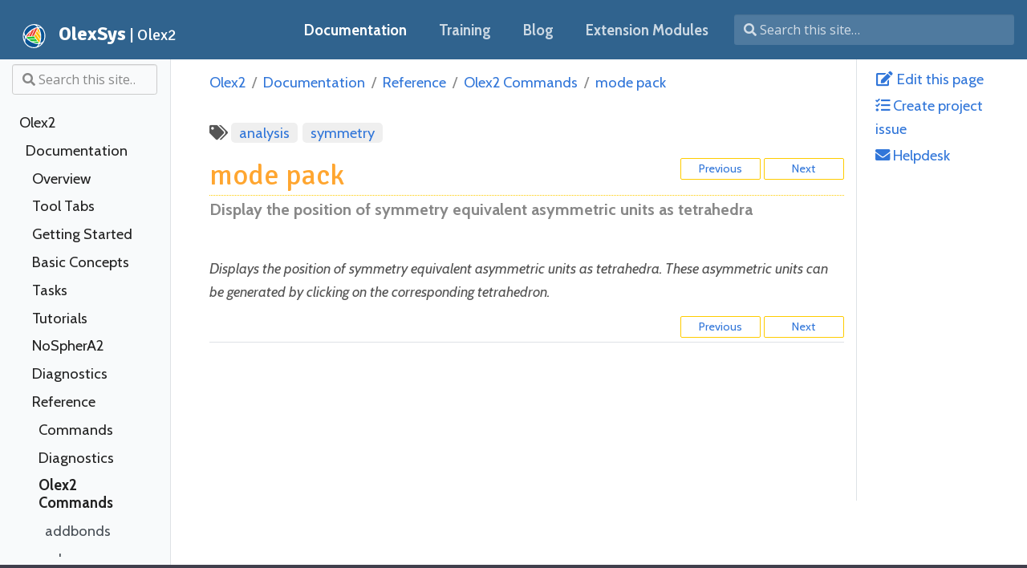

--- FILE ---
content_type: text/html; charset=UTF-8
request_url: https://www.olexsys.org/olex2/docs/reference/commands/mode_pack/
body_size: 87447
content:
<!doctype html>
<html lang="en" class="no-js">
  <head>
    <meta charset="utf-8">
<meta name="viewport" content="width=device-width, initial-scale=1, shrink-to-fit=no">
<meta name="generator" content="Hugo 0.86.0-DEV" />

<META NAME="ROBOTS" CONTENT="INDEX, FOLLOW">



<link rel="shortcut icon" href="https://www.olexsys.org/favicons/favicon.ico" >
<link rel="apple-touch-icon" href="https://www.olexsys.org/favicons/apple-touch-icon-180x180.png" sizes="180x180">
<link rel="icon" type="image/png" href="https://www.olexsys.org/favicons/favicon-16x16.png" sizes="16x16">
<link rel="icon" type="image/png" href="https://www.olexsys.org/favicons/favicon-32x32.png" sizes="32x32">
<link rel="icon" type="image/png" href="https://www.olexsys.org/favicons/android-36x36.png" sizes="36x36">
<link rel="icon" type="image/png" href="https://www.olexsys.org/favicons/android-48x48.png" sizes="48x48">
<link rel="icon" type="image/png" href="https://www.olexsys.org/favicons/android-72x72.png" sizes="72x72">
<link rel="icon" type="image/png" href="https://www.olexsys.org/favicons/android-96x96.png" sizes="96x96">
<link rel="icon" type="image/png" href="https://www.olexsys.org/favicons/android-144x144.png" sizes="144x144">
<link rel="icon" type="image/png" href="https://www.olexsys.org/favicons/android-192x192.png" sizes="192x192">

<title>mode pack | OlexSys</title><meta property="og:title" content="mode pack" />
<meta property="og:description" content="Display the position of symmetry equivalent asymmetric units as tetrahedra" />
<meta property="og:type" content="article" />
<meta property="og:url" content="https://www.olexsys.org/olex2/docs/reference/commands/mode_pack/" /><meta property="article:section" content="olex2" />



<meta itemprop="name" content="mode pack">
<meta itemprop="description" content="Display the position of symmetry equivalent asymmetric units as tetrahedra">

<meta itemprop="wordCount" content="23">
<meta itemprop="keywords" content="analysis,symmetry," /><meta name="twitter:card" content="summary"/>
<meta name="twitter:title" content="mode pack"/>
<meta name="twitter:description" content="Display the position of symmetry equivalent asymmetric units as tetrahedra"/>




<script async src="https://www.googletagmanager.com/gtag/js?id=UA-11915874-4"></script>
<script>
  window.dataLayer = window.dataLayer || [];
  function gtag(){dataLayer.push(arguments);}
  gtag('js', new Date());

  gtag('config', 'UA-11915874-4');
</script>







<link rel="preload" href="https://www.olexsys.org/scss/main.min.f17f05d0c98985dfb7d11f7ef4fe4cbe83e9dc64cf5870ea210e5db0a36b9365.css" as="style">
<link href="https://www.olexsys.org/scss/main.min.f17f05d0c98985dfb7d11f7ef4fe4cbe83e9dc64cf5870ea210e5db0a36b9365.css" rel="stylesheet" integrity="">


<script
  src="https://code.jquery.com/jquery-3.3.1.min.js"
  integrity="sha256-FgpCb/KJQlLNfOu91ta32o/NMZxltwRo8QtmkMRdAu8="
  crossorigin="anonymous"></script>

<script
  src="https://unpkg.com/lunr@2.3.8/lunr.min.js"
  integrity="sha384-vRQ9bDyE0Wnu+lMfm57BlYLO0/XauFuKpVsZPs7KEDwYKktWi5+Kz3MP8++DFlRY"
  crossorigin="anonymous"></script>






  
  
    
    
    
    
  
    
    
    
    
  
    
    
    
    
  
    
    
    
    
  
    
    
    
    
  
  
  <link href="//fonts.googleapis.com/css?family=Fira+Code:400,700|Open+Sans:400,400i,700,700i|Tangerine:400,400i,700,700i|Signika:400,400i,700,700i|Cabin:400,400i,700,700i" rel="stylesheet">


<script type="text/javascript" id="copy-code" async
  src="https://www.olexsys.org/js/copy-code.js"></script>

<script src="https://www.olexsys.org/js/dagre.js"></script>
<script src="https://www.olexsys.org/js/nomnoml.js"></script>


<script src="https://cdnjs.cloudflare.com/ajax/libs/popper.js/1.14.3/umd/popper.min.js" integrity="sha384-ZMP7rVo3mIykV+2+9J3UJ46jBk0WLaUAdn689aCwoqbBJiSnjAK/l8WvCWPIPm49" crossorigin="anonymous"></script>
<script src="https://stackpath.bootstrapcdn.com/bootstrap/4.1.3/js/bootstrap.min.js" integrity="sha384-ChfqqxuZUCnJSK3+MXmPNIyE6ZbWh2IMqE241rYiqJxyMiZ6OW/JmZQ5stwEULTy" crossorigin="anonymous"></script>













<script src="https://www.olexsys.org/js/main.min.e7a78abc321464efb96c1ebaebbed1159cf6c2d2bbd76b06456f3a0eee90a71a.js" integrity="sha256-56eKvDIUZO&#43;5bB66677RFZz2wtK712sGRW86Du6Qpxo=" crossorigin="anonymous"></script>





<link rel="stylesheet" href="https://www.olexsys.org/css/olexsys.css">

<link href="https://fonts.googleapis.com/css2?family=Pragati+Narrow&display=swap" rel="stylesheet">

    <script>
  MathJax = {
    tex: {
      inlineMath: [['$', '$'], ['\\(', '\\)']],
      displayMath: [['$$','$$'], ['\\[', '\\]']],
      processEscapes: true,
      processEnvironments: true
    },
    options: {
      skipHtmlTags: ['script', 'noscript', 'style', 'textarea', 'pre']
    }
  };

  window.addEventListener('load', (event) => {
      document.querySelectorAll("mjx-container").forEach(function(x){
        x.parentElement.classList += 'has-jax'})
    });

</script>
<script src="https://polyfill.io/v3/polyfill.min.js?features=es6"></script>
<script type="text/javascript" id="MathJax-script" async
  src="https://cdn.jsdelivr.net/npm/mathjax@3/es5/tex-mml-chtml.js"></script>

  </head>
  <body class="con td-page">
    <header>
      



<nav class="js-navbar-scroll navbar navbar-expand navbar-dark flex-column flex-md-row td-navbar">
  <a class="navbar-brand" href="https://www.olexsys.org/">
    <span class="navbar-logo"><svg xmlns:dc="http://purl.org/dc/elements/1.1/" xmlns:cc="http://creativecommons.org/ns#" xmlns:rdf="http://www.w3.org/1999/02/22-rdf-syntax-ns#" xmlns:svg="http://www.w3.org/2000/svg" xmlns="http://www.w3.org/2000/svg" xmlns:sodipodi="http://sodipodi.sourceforge.net/DTD/sodipodi-0.dtd" xmlns:inkscape="http://www.inkscape.org/namespaces/inkscape" width="8.8502512mm" height="9.3068542mm" viewBox="0 0 194.70553 204.75079" id="svg8" inkscape:version="0.92.4 (5da689c313, 2019-01-14)" sodipodi:docname="logo.svg"><defs id="defs2"/><sodipodi:namedview id="base" pagecolor="#ffffff" bordercolor="#666666" borderopacity="1" inkscape:pageopacity="0" inkscape:pageshadow="2" inkscape:zoom=".49497475" inkscape:cx="482.68924" inkscape:cy="-470.33389" inkscape:document-units="mm" inkscape:current-layer="g825" showgrid="false" inkscape:window-width="1920" inkscape:window-height="1137" inkscape:window-x="-8" inkscape:window-y="-8" inkscape:window-maximized="1" fit-margin-top="0" fit-margin-left="0" fit-margin-right="0" fit-margin-bottom="0"/><g inkscape:label="Layer 1" inkscape:groupmode="layer" id="layer1" style="display:inline" transform="translate(-10.327429,-56.772837)"><g transform="matrix(0.62803727,0,0,-0.62803727,0.28826479,271.57846)" inkscape:label="ink_ext_XXXXXX" id="g823" style="display:inline"><g transform="scale(0.1)" id="g825" style="display:inline"><path inkscape:connector-curvature="0" id="path827" style="display:inline;fill:#fff;fill-opacity:1;fill-rule:nonzero;stroke:none" d="M3260 1804.99C3268.18 2705.22 2580.83 3428.38 1724.77 3420.2 868.703 3412.03 168.094 2675.61 159.922 1775.38 151.746 875.152 839.098 151.996 1695.16 160.168 2551.22 168.344 3251.83 904.758 3260 1804.99"/><path inkscape:connector-curvature="0" id="path829" style="display:none;fill:none;stroke:#000;stroke-width:106.2009964;stroke-linecap:butt;stroke-linejoin:miter;stroke-miterlimit:10;stroke-dasharray:none;stroke-opacity:1" d="m3186.2 1804.28c7.78 857.36-646.84 1546.09-1462.14 1538.3C908.762 3334.8 241.516 2633.45 233.73 1776.09 225.949 918.727 880.57 230.004 1695.87 237.789 2511.16 245.574 3178.41 946.918 3186.2 1804.28"/><path style="color:#000;font-style:normal;font-variant:normal;font-weight:400;font-stretch:normal;font-size:medium;line-height:normal;font-family:sans-serif;font-variant-ligatures:normal;font-variant-position:normal;font-variant-caps:normal;font-variant-numeric:normal;font-variant-alternates:normal;font-feature-settings:normal;text-indent:0;text-align:start;text-decoration:none;text-decoration-line:none;text-decoration-style:solid;text-decoration-color:#000;letter-spacing:normal;word-spacing:normal;text-transform:none;writing-mode:lr-tb;direction:ltr;text-orientation:mixed;dominant-baseline:auto;baseline-shift:baseline;text-anchor:start;white-space:normal;shape-padding:0;clip-rule:nonzero;display:none;overflow:visible;visibility:visible;opacity:1;isolation:auto;mix-blend-mode:normal;color-interpolation:sRGB;color-interpolation-filters:linearRGB;solid-color:#000000;solid-opacity:1;vector-effect:none;fill:#000;fill-opacity:1;fill-rule:nonzero;stroke:none;stroke-width:127.44100189;stroke-linecap:butt;stroke-linejoin:miter;stroke-miterlimit:10;stroke-dasharray:none;stroke-dashoffset:0;stroke-opacity:1;color-rendering:auto;image-rendering:auto;shape-rendering:auto;text-rendering:auto;enable-background:accumulate" d="m1921.1667 215.31767-110.3874 55.16835c69.6964 32.58243 158.0573 54.03979 229.3821 105.27311 88.2796 69.98321 163.2197 163.63225 234.7956 249.59829l102.2852 179.08594 82.1933 210.66604 58.8868 235.5078 33.3632 252.748 6.6016 261.9239L2537.8574 2028l-46.7949 255.123-71.5547 239.3965-93.7871 216.0117-112.5781 185.7129-127.0664 149.6211-136.5176 109.293c-83.6589 79.2027-185.5491 107.0526-288.5746 119.5039l14.5432 86.9653 142.0118-26.0378 179.0178-71.6677c126.3877-83.9608 223.7451-179.2331 320.3006-292.9258 97.5045-137.6203 156.0577-279.4875 222.5762-432.6953 62.9978-172.2101 92.1108-342.6808 124.9687-521.8203 25.2846-186.2479 19.2198-364.3773 14.5137-551.086-12.4452-180.1315-54.3614-343.288-97.8105-517.05856L2492.5566 749.38477 2380.0625 552.42383 2245.9727 391.37305 2093.125 271.75586z" id="path831" inkscape:connector-curvature="0" sodipodi:nodetypes="cccccccccccccccccccccccccccccc"/><path style="color:#000;font-style:normal;font-variant:normal;font-weight:400;font-stretch:normal;font-size:medium;line-height:normal;font-family:sans-serif;font-variant-ligatures:normal;font-variant-position:normal;font-variant-caps:normal;font-variant-numeric:normal;font-variant-alternates:normal;font-feature-settings:normal;text-indent:0;text-align:start;text-decoration:none;text-decoration-line:none;text-decoration-style:solid;text-decoration-color:#000;letter-spacing:normal;word-spacing:normal;text-transform:none;writing-mode:lr-tb;direction:ltr;text-orientation:mixed;dominant-baseline:auto;baseline-shift:baseline;text-anchor:start;white-space:normal;shape-padding:0;clip-rule:nonzero;display:none;overflow:visible;visibility:visible;opacity:1;isolation:auto;mix-blend-mode:normal;color-interpolation:sRGB;color-interpolation-filters:linearRGB;solid-color:#000000;solid-opacity:1;vector-effect:none;fill:#000;fill-opacity:1;fill-rule:nonzero;stroke:none;stroke-width:127.44100189;stroke-linecap:butt;stroke-linejoin:miter;stroke-miterlimit:10;stroke-dasharray:none;stroke-dashoffset:0;stroke-opacity:1;color-rendering:auto;image-rendering:auto;shape-rendering:auto;text-rendering:auto;enable-background:accumulate" d="m401.71094 937.67188-38.63086 163.77732 2.32031 163.3814c19.75966 151.4437 70.84476 301.2769 125.66211 441.7182l117.93945 212.1446c93.79892 148.2743 211.05415 276.1146 327.60938 406.1347 126.92747 129.8121 271.78367 236.2404 416.62107 344.459 146.2915 100.1748 298.1309 169.286 457.8867 243.2168 149.3773 60.6901 291.1895 85.1313 448.0684 112.7949l161.4605.034c163.3834-9.4751 241.0936-62.7342 386.7211-133.0089L2923.095 2775.64l-44.0706-86.3422c-34.5509 42.0553-83.3266 81.0523-143.9932 117.4927-154.1401 93.0002-316.2866 92.3702-464.2187 91.1504-145.3232-14.5436-275.4101-59.6568-413.1113-104.3066-255.2105-105.7237-423.485-222.9243-639.7813-384.5347-213.4515-180.1543-342.4849-338.8238-501.17185-558.873L606.64258 1652.1699 531.3457 1467.7711l-38.66797-180.9922-12.61564-179.7785c-1.00682-75.9748 18.2876-141.2912 53.20892-209.28199z" id="path833" inkscape:connector-curvature="0" sodipodi:nodetypes="cccccccccccccccccccccccc"/><path style="color:#000;font-style:normal;font-variant:normal;font-weight:400;font-stretch:normal;font-size:medium;line-height:normal;font-family:sans-serif;font-variant-ligatures:normal;font-variant-position:normal;font-variant-caps:normal;font-variant-numeric:normal;font-variant-alternates:normal;font-feature-settings:normal;text-indent:0;text-align:start;text-decoration:none;text-decoration-line:none;text-decoration-style:solid;text-decoration-color:#000;letter-spacing:normal;word-spacing:normal;text-transform:none;writing-mode:lr-tb;direction:ltr;text-orientation:mixed;dominant-baseline:auto;baseline-shift:baseline;text-anchor:start;white-space:normal;shape-padding:0;clip-rule:nonzero;display:none;overflow:visible;visibility:visible;opacity:1;isolation:auto;mix-blend-mode:normal;color-interpolation:sRGB;color-interpolation-filters:linearRGB;solid-color:#000000;solid-opacity:1;vector-effect:none;fill:#000;fill-opacity:1;fill-rule:nonzero;stroke:none;stroke-width:127.44100189;stroke-linecap:butt;stroke-linejoin:miter;stroke-miterlimit:10;stroke-dasharray:none;stroke-dashoffset:0;stroke-opacity:1;color-rendering:auto;image-rendering:auto;shape-rendering:auto;text-rendering:auto;enable-background:accumulate" d="m1982.7988 737.28125c-168.8924 29.88453-327.7753 88.93714-488.4218 146.57227-163.8654 67.06949-312.8095 159.34988-463.42 250.98438-143.83777 96.0745-260.7776 208.5264-385.28708 326.7285l-148.8789 180.7754c-87.92118 120.7402-133.39368 236.4723-187.52735 372.9121l-31.48437 182.6953 13.22656 163.7793 107.46763 55.9443c-12.77441-80.0421-21.8383-179.8699-2.28085-259.5502 25.97133-99.6317 63.77281-177.1376 101.6472-272.5992l103.07227-169.1445C689.01097 1592.979 798.87151 1491.85 908.14844 1388.1074l194.65426-147.8047c138.5573-95.6827 289.4813-166.3272 440.7207-238.6875 149.022-64.08285 304.8879-100.81668 461.7989-138.66989 145.017-27.75763 277.3674-25.05698 423.2636-22.41406 125.2287 11.57176 214.8982 46.64628 329.1465 91.82422l116.3946 76.10883 123.8564 159.0061 76.2718-68.7691-111.7025-177.38489-124.5157-89.05343c-137.1979-73.52299-247.4026-91.81455-396.8222-118.9661-158.5272-14.28112-301.8937 5.43102-458.416 23.98437z" id="path835" inkscape:connector-curvature="0" sodipodi:nodetypes="ccccccccccccccccccccccccc"/><path inkscape:connector-curvature="0" id="path837" style="display:none;fill:none;stroke:#000;stroke-width:84.96080017;stroke-linecap:butt;stroke-linejoin:miter;stroke-miterlimit:10;stroke-dasharray:none;stroke-opacity:1" d="M1709.96 1790.18 2265 2961.62"/><path inkscape:connector-curvature="0" id="path839" style="display:none;fill:none;stroke:#000;stroke-width:84.96080017;stroke-linecap:butt;stroke-linejoin:miter;stroke-miterlimit:10;stroke-dasharray:none;stroke-opacity:1" d="M1709.96 1790.18 2434.9 776.914"/><path inkscape:connector-curvature="0" id="path841" style="display:none;fill:none;stroke:#000;stroke-width:84.96080017;stroke-linecap:butt;stroke-linejoin:miter;stroke-miterlimit:10;stroke-dasharray:none;stroke-opacity:1" d="M1709.96 1790.18 548.852 1679.36"/><path inkscape:connector-curvature="0" id="path843" style="display:none;fill:none;stroke:#000;stroke-width:84.96080017;stroke-linecap:butt;stroke-linejoin:miter;stroke-miterlimit:10;stroke-dasharray:none;stroke-opacity:1" d="m2265 2961.62v0"/><path inkscape:connector-curvature="0" id="path845" style="display:none;fill:none;stroke:#000;stroke-width:84.96080017;stroke-linecap:butt;stroke-linejoin:miter;stroke-miterlimit:10;stroke-dasharray:none;stroke-opacity:1" d="m2620.33 1815.89-540.34 755.25"/><path inkscape:connector-curvature="0" id="path847" style="display:none;fill:none;stroke:#000;stroke-width:84.96080017;stroke-linecap:butt;stroke-linejoin:miter;stroke-miterlimit:10;stroke-dasharray:none;stroke-opacity:1" d="m2578.46 1225.34-683.48 955.32"/><path inkscape:connector-curvature="0" id="path849" style="display:none;fill:none;stroke:#000;stroke-width:84.96080017;stroke-linecap:butt;stroke-linejoin:miter;stroke-miterlimit:10;stroke-dasharray:none;stroke-opacity:1" d="m2434.9 776.914v0"/><path inkscape:connector-curvature="0" id="path851" style="display:none;fill:none;stroke:#000;stroke-width:84.96080017;stroke-linecap:butt;stroke-linejoin:miter;stroke-miterlimit:10;stroke-dasharray:none;stroke-opacity:1" d="m1327.82 1032.06 865.44 82.61"/><path inkscape:connector-curvature="0" id="path853" style="display:none;fill:none;stroke:#000;stroke-width:84.96080017;stroke-linecap:butt;stroke-linejoin:miter;stroke-miterlimit:10;stroke-dasharray:none;stroke-opacity:1" d="m856.902 1347.93 1094.708 104.5"/><path inkscape:connector-curvature="0" id="path855" style="display:none;fill:none;stroke:#000;stroke-width:84.96080017;stroke-linecap:butt;stroke-linejoin:miter;stroke-miterlimit:10;stroke-dasharray:none;stroke-opacity:1" d="m548.852 1679.36v0"/><path inkscape:connector-curvature="0" id="path857" style="display:none;fill:none;stroke:#000;stroke-width:84.96080017;stroke-linecap:butt;stroke-linejoin:miter;stroke-miterlimit:10;stroke-dasharray:none;stroke-opacity:1" d="M1349.59 2589.43 935.887 1716.3"/><path inkscape:connector-curvature="0" id="path859" style="display:none;fill:none;stroke:#000;stroke-width:84.96080017;stroke-linecap:butt;stroke-linejoin:miter;stroke-miterlimit:10;stroke-dasharray:none;stroke-opacity:1" d="M1846.22 2857.68 1322.93 1753.24"/><g id="g942" inkscape:label="Blue" style="display:inline" sodipodi:insensitive="true"><path sodipodi:insensitive="true" transform="matrix(4.2128604,0,0,-4.2128604,-4.5899313,4324.2411)" inkscape:connector-curvature="0" id="path924" d="m123.95144 586.73862c-7.20667-12.59594-22.57499-50.19939-26.9988-66.06105-4.558958-16.34625-5.868811-33.00962-3.452016-43.91503 5.482531-24.73906 39.004346-81.4163 67.497526-114.12192 61.26425-70.32157 152.32696-114.79728 236.47513-115.49624 25.43958-.2113 26.67617-.0209 39.39595 6.06482 19.65567 9.40422 72.73098 53.33739 72.73098 60.20318.0.65674-1.70871 1.19407-3.79714 1.19407-7.11321.0-53.73301 12.55339-68.73084 18.50727-23.74695 9.42712-84.45841 40.29516-103.23856 52.49044-21.54864 13.99306-70.53515 52.12274-92.21473 71.77727-32.10387 29.1051-82.76823 91.00598-100.8391 123.20358-5.20576 9.27528-9.74298 16.86415-10.08272 16.86415-.33975.0-3.3753-4.81974-6.74568-10.71054z" style="display:inline;fill:#085394;fill-opacity:1;stroke-width:2.02030516"/><path sodipodi:insensitive="true" transform="matrix(4.2128604,0,0,-4.2128604,-4.5899313,4324.2411)" inkscape:connector-curvature="0" id="path926" d="m86.719178 721.29111c-1.879491-3.04108-10.728317-39.5715-13.848842-57.17188-1.717531-9.68721-2.623617-30.4545-2.512184-57.57869.172509-41.99098 2.478834-63.1681 5.940653-54.54824 10.729508 26.71625 21.116652 49.28808 28.583325 62.11311l9.10908 15.64609-9.37063 28.80062c-5.15385 15.84034-11.000428 36.90538-12.992398 46.81121-1.99197 9.90582-4.201022 17.07332-4.909004 15.92778z" style="display:inline;fill:#085394;fill-opacity:1;stroke-width:2.02030516"/><path sodipodi:insensitive="true" transform="matrix(4.2128604,0,0,-4.2128604,-4.5899313,4324.2411)" inkscape:connector-curvature="0" id="path928" d="m363.12809 955.67247c-73.48564-9.52479-140.58113-42.87597-193.315-96.09112-17.00605-17.16128-38.47117-44.71179-47.43696-60.88542-5.63736-10.16938-5.72331-10.8242-5.59827-42.65282.10083-25.66739 1.07104-36.69385 4.71076-53.53808 4.54145-21.01734 12.203-44.44671 14.53434-44.44671.66545.0 5.48089 5.32492 10.70096 11.83317 12.07846 15.05908 54.17727 53.27882 80.75547 73.31449 24.14033 18.19791 71.26306 46.15518 105.34413 62.49922 28.35385 13.59748 94.28877 36.12899 123.23861 42.11353 20.18258 4.17216 72.33379 10.24979 87.9519 10.24979h8.26476l-5.61091 10.30913c-7.09113 13.02871-41.24065 52.52725-55.52568 64.22296-14.69534 12.03164-32.15053 19.65926-50.98266 22.27857-14.69708 2.04416-63.50288 2.54679-77.03145.79329z" style="display:inline;fill:#085394;fill-opacity:1;stroke-width:2.02030516"/><path sodipodi:insensitive="true" transform="matrix(4.2128604,0,0,-4.2128604,-4.5899313,4324.2411)" inkscape:connector-curvature="0" id="path930" d="m548.72745 916.15229c12.60142-15.6118 22.54132-29.85149 31.29774-44.83648l9.37707-16.04713 21.21321-4.48887c11.66726-2.46888 25.19134-5.93003 30.0535-7.69145 4.86217-1.76142 9.83967-3.20259 11.06112-3.20259 3.02925.0-24.94474 28.07428-41.11462 41.26203-21.03226 17.15337-59.27145 41.57048-65.10277 41.57048-1.14683.0.29981-2.95469 3.21475-6.56599z" style="display:inline;fill:#085394;fill-opacity:1;stroke-width:2.02030516"/><path sodipodi:insensitive="true" transform="matrix(4.2128604,0,0,-4.2128604,-4.5899313,4324.2411)" inkscape:connector-curvature="0" id="path932" d="m602.53424 822.95261c0-.30412 2.32084-6.26456 5.15742-13.24543 7.37722-18.15545 20.37408-72.99491 25.35148-106.96907 3.81723-26.05521 4.16069-35.45946 3.32029-90.91373-1.00217-66.12917-2.47069-78.31276-16.83038-139.63413-9.2425-39.46899-24.05294-78.43861-44.45305-116.96599l-8.98073-16.96088 15.99191 1.33367c19.01308 1.58563 42.99046 7.42867 55.12983 13.43457 22.2898 11.02777 33.93887 20.80858 46.40638 38.9638 34.75055 50.60383 56.58653 115.65513 59.92009 178.50716 2.79852 52.76422-2.75113 96.5486-18.11355 142.90832-10.05638 30.34751-13.32331 36.71397-29.5085 57.50513-15.25306 19.59375-32.19456 31.74983-56.674 40.66543-16.61817 6.05247-36.71719 12.27705-36.71719 11.37115z" style="display:inline;fill:#085394;fill-opacity:1;stroke-width:2.02030516"/><path sodipodi:insensitive="true" transform="matrix(4.2128604,0,0,-4.2128604,-4.5899313,4324.2411)" inkscape:connector-curvature="0" id="path934" d="m596.47333 311.49188c-6.11142-1.4062-19.86734-2.64439-30.56871-2.75153l-19.45703-.19481-16.6914-17.10053c-9.18028-9.40529-21.58688-20.99679-27.57024-25.75889-5.98335-4.7621-9.67023-8.91766-8.19307-9.23457 4.38147-.94001 43.18066 13.30888 61.89029 22.72902 16.88107 8.49948 54.7323 32.27463 54.7323 34.37851.0 1.21526.33909 1.26482-14.14214-2.0672z" style="display:inline;fill:#085394;fill-opacity:1;stroke-width:2.02030516"/></g><g id="g991" style="display:inline" inkscape:label="Red"><path transform="matrix(4.2128604,0,0,-4.2128604,-4.5899313,4324.2411)" inkscape:connector-curvature="0" id="path958" d="m332.32492 597.37712c.43068-.84809 25.62031-54.05308 55.97696-118.23336l55.19391-116.69139 22.44561-6.95404c28.49864-8.82937 49.55285-14.05177 50.96338-12.64123.60392.60391-25.31231 56.8619-57.59161 125.01774l-58.68966 123.91971-19.75786 2.20405c-35.89747 4.00447-49.33352 4.93963-48.54073 3.37852z" style="fill:#ea4335;fill-opacity:1;stroke-width:2.02030516"/><path sodipodi:insensitive="true" transform="matrix(4.2128604,0,0,-4.2128604,-4.5899313,4324.2411)" inkscape:connector-curvature="0" id="path960" d="m240.89963 605.93362c0-1.2316 69.77904-148.87289 77.99785-165.03096 6.43116-12.64358 11.13359-16.5853 44.08419-36.95268 20.81611-12.86683 49.5163-28.12148 50.68979-26.94251.51725.51965-103.42197 221.65767-105.00434 223.40413-.5946.65625-56.88727 6.4397-63.2218 6.49532-2.50013.022-4.54569-.41602-4.54569-.9733z" style="display:inline;fill:#ea4335;fill-opacity:1;stroke-width:2.02030516"/><path transform="matrix(4.2128604,0,0,-4.2128604,-4.5899313,4324.2411)" inkscape:connector-curvature="0" id="path962" d="m162.94464 601.71691c8.82205-16.151 28.61163-43.19638 54.03023-73.8403 18.82399-22.69367 68.81121-72.14361 69.83195-69.0814.62006 1.86018-66.7812 145.10161-70.23444 149.2625-1.06521 1.2835-9.43712 2.91134-18.60425 3.61741-9.16712.70607-22.51365 1.89599-29.65895 2.64426l-12.99145 1.36049z" style="fill:#ea4335;fill-opacity:1;stroke-width:2.02030516"/></g><g id="g986" inkscape:label="Green" style="display:inline"><path transform="matrix(4.2128604,0,0,-4.2128604,-4.5899313,4324.2411)" inkscape:connector-curvature="0" id="path964" d="m198.47323 679.95705c-18.65826-17.22055-41.48968-42.29549-39.93071-43.85447 1.14348-1.14347 229.42801-23.13986 238.68747-22.99876 5.78474.0881 8.01948 2.52078 27.12088 29.52258 11.44919 16.18459 20.42345 29.81977 19.94282 30.3004-.48065.48064-48.03193 5.34173-105.66951 10.80242-57.63759 5.46069-108.88673 10.41198-113.88699 11.00287-9.0302 1.06711-9.20691.9677-26.26396-14.77504z" style="display:inline;fill:#1fc432;fill-opacity:1;stroke-width:2.02030516" sodipodi:insensitive="true"/><path transform="matrix(4.2128604,0,0,-4.2128604,-4.5899313,4324.2411)" inkscape:connector-curvature="0" id="path966" d="m309.59001 760.33266c-28.69892-15.45573-71.37668-44.53286-68.69038-46.79999.89377-.7543 194.32763-19.2893 212.03844-20.31771 6.79669-.39466 7.54452.38 28.86432 29.89942 12.59828 17.44362 20.78328 30.50183 19.2865 30.76937-1.4302.25564-36.69301 3.65496-78.3618 7.55404s-79.85256 7.57117-84.85281 8.1602c-8.10709.95501-11.1693-.0481-28.28427-9.26533z" style="display:inline;fill:#1fc432;fill-opacity:1;stroke-width:2.02030516" sodipodi:insensitive="true"/><path transform="matrix(4.2128604,0,0,-4.2128604,-4.5899313,4324.2411)" inkscape:connector-curvature="0" id="path968" d="m505.5596 825.86844c-2.77792-.40776-11.86929-1.74817-20.20305-2.97867-29.23963-4.31733-121.97561-32.01129-118.57621-35.4107.75148-.75148 141.15882-14.82941 148.18524-14.85779 1.2842-.005 8.95075 9.30923 17.03678 20.6987 8.08602 11.38947 16.91644 23.66283 19.62315 27.27412l4.92129 6.56599-22.96822-.27513c-12.63252-.15132-25.24106-.60875-28.01898-1.01652z" style="display:inline;fill:#1fc432;fill-opacity:1;stroke-width:2.02030516" sodipodi:insensitive="true"/></g><g id="g981" inkscape:label="Yellow" style="display:inline"><path sodipodi:insensitive="true" transform="matrix(4.2128604,0,0,-4.2128604,-4.5899313,4324.2411)" inkscape:connector-curvature="0" id="path970" d="m555.1743 483.48955c-36.3531-50.89192-47.62671-68.06789-46.81078-71.31882.59112-2.35523 7.33399-17.39361 14.98415-33.41863l13.90938-29.13641 8.40169 14.14215c12.25874 20.63452 28.90188 60.48431 38.29303 91.68758 7.43154 24.69224 21.70804 92.48075 19.86493 94.32386-.41627.41626-22.30535-29.40961-48.6424-66.27973z" style="display:inline;fill:#fbbc05;fill-opacity:1;stroke-width:2.02030516"/><path sodipodi:insensitive="true" transform="matrix(4.2128604,0,0,-4.2128604,-4.5899313,4324.2411)" inkscape:connector-curvature="0" id="path972" d="m533.77742 607.76712c-37.18757-51.83872-68.35277-95.77519-69.25599-97.63659-1.14952-2.36898 3.15596-13.54973 14.35064-37.26667 8.79607-18.63527 16.80817-33.9917 17.80466-34.12539 2.28598-.30669 105.26277 142.68137 109.08959 151.47596 1.76475 4.05566 2.81708 13.55509 2.79758 25.25381-.0406 24.36189-3.63334 76.98328-5.62334 82.36275-1.29169 3.49179-12.79427-11.48681-69.16314-90.06387z" style="display:inline;fill:#fbbc05;fill-opacity:1;stroke-width:2.02030516"/><path sodipodi:insensitive="true" transform="matrix(4.2128604,0,0,-4.2128604,-4.5899313,4324.2411)" inkscape:connector-curvature="0" id="path974" d="m494.79401 707.54518-76.4255-107.29213 16.70739-35.07861c9.18907-19.29323 17.37386-34.83345 18.18843-34.53382s33.83522 45.78466 73.37923 101.07784l71.89819 100.53305-6.12161 24.72587c-6.10402 24.65477-17.6476 58.15109-19.97446 57.96039-.67439-.0552-35.61764-48.38192-77.65167-107.39259z" style="display:inline;fill:#fbbc05;fill-opacity:1;stroke-width:2.02030516"/></g></g></g></g></svg></span>

    <span class="navbar-logo-text">OlexSys</span>
    <span class="navbar-logo-text-scope"> | Olex2</span>
  </a>
  <div class="td-navbar-nav-scroll ml-md-auto" id="navbar">
    <ul class="navbar-nav mt-2 mt-lg-0">
      
      
      <li class="nav-item mr-4 mb-2 mb-lg-0">
        
        
        
        
        
        
        <a class="nav-link active" href="https://www.olexsys.org/olex2/docs/" ><span class="active">Documentation</span></a>
      </li>
      
      <li class="nav-item mr-4 mb-2 mb-lg-0">
        
        
        
        
        
        
        <a class="nav-link" href="https://www.olexsys.org/olex2/training/" ><span>Training</span></a>
      </li>
      
      <li class="nav-item mr-4 mb-2 mb-lg-0">
        
        
        
        
        
        
        <a class="nav-link" href="https://www.olexsys.org/blog/" ><span>Blog</span></a>
      </li>
      
      <li class="nav-item mr-4 mb-2 mb-lg-0">
        
        
        
        
        
        
        <a class="nav-link" href="https://www.olexsys.org/olex2/extensions/" ><span>Extension Modules</span></a>
      </li>
      
      
      
    </ul>
  </div>

  <div class="navbar-nav d-none d-lg-block">


<input
  type="search"
  class="form-control td-search-input"
  placeholder="&#xf002; Search this site…"
  aria-label="Search this site…"
  autocomplete="off"
  
  data-offline-search-index-json-src="https://www.olexsys.org/offline-search-index.b3c8f75994776ed8d4553e15cb1eb7ff1440f820cabe21cf6d8bc9d077ff18d82d0522cc6648b390ad70274d6f4565356ae8e70c10d7ab55f8306504d9d16c0e.json"
  data-offline-search-base-href="https://www.olexsys.org/"
  data-offline-search-max-results="10"
>

</div>
</nav>
    </header>
    <div class="container-fluid td-outer">
      <div class="td-main">
        <div class="row flex-xl-nowrap">
          <div class="col-12 col-md-3 col-xl-2 td-sidebar d-print-none">
   
             
            




<div id="td-sidebar-menu" class="td-sidebar__inner">
  
  <form class="td-sidebar__search d-flex align-items-center">
    


<input
  type="search"
  class="form-control td-search-input"
  placeholder="&#xf002; Search this site…"
  aria-label="Search this site…"
  autocomplete="off"
  
  data-offline-search-index-json-src="https://www.olexsys.org/offline-search-index.b3c8f75994776ed8d4553e15cb1eb7ff1440f820cabe21cf6d8bc9d077ff18d82d0522cc6648b390ad70274d6f4565356ae8e70c10d7ab55f8306504d9d16c0e.json"
  data-offline-search-base-href="https://www.olexsys.org/"
  data-offline-search-max-results="10"
>


    <button class="btn btn-link td-sidebar__toggle d-md-none p-0 ml-3 fas fa-bars" type="button" data-toggle="collapse" data-target="#td-section-nav" aria-controls="td-docs-nav" aria-expanded="false" aria-label="Toggle section navigation">
    </button>
  </form>
  
  <nav class="collapse td-sidebar-nav" id="td-section-nav">
    
    






<ul class="td-sidebar-nav__section pr-md-3">
  <li class="td-sidebar-nav__section-title">
    <a  href="https://www.olexsys.org/olex2/" class="align-left pl-0 pr-2 td-sidebar-link td-sidebar-link__section">Olex2</a>
  </li>
  <ul>
    <li class="collapse show" id="olex2">
      
      
      
      
      






<ul class="td-sidebar-nav__section pr-md-3">
  <li class="td-sidebar-nav__section-title">
    <a  href="https://www.olexsys.org/olex2/docs/" class="align-left pl-0 pr-2 td-sidebar-link td-sidebar-link__section">Documentation</a>
  </li>
  <ul>
    <li class="collapse show" id="olex2docs">
      
      
      
      
      






<ul class="td-sidebar-nav__section pr-md-3">
  <li class="td-sidebar-nav__section-title">
    <a  href="https://www.olexsys.org/olex2/docs/overview/" class="align-left pl-0 pr-2 collapsed td-sidebar-link td-sidebar-link__section">Overview</a>
  </li>
  <ul>
    <li class="collapse " id="olex2docsoverview">
      
      
      
      
      
      
      <a class="td-sidebar-link td-sidebar-link__page " id="m-olex2docsoverviewintroductionabout-olex2" href="https://www.olexsys.org/olex2/docs/overview/introduction/about-olex2/">Introduction</a>
      
      
      
      
      
      <a class="td-sidebar-link td-sidebar-link__page " id="m-olex2docsoverviewtoolstoolbox_work" href="https://www.olexsys.org/olex2/docs/overview/tools/toolbox_work/">Tasks</a>
      
      
    </li>
  </ul>
</ul>

      
      
      
      






<ul class="td-sidebar-nav__section pr-md-3">
  <li class="td-sidebar-nav__section-title">
    <a  href="https://www.olexsys.org/olex2/docs/tool-tabs/" class="align-left pl-0 pr-2 collapsed td-sidebar-link td-sidebar-link__section">Tool Tabs</a>
  </li>
  <ul>
    <li class="collapse " id="olex2docstool-tabs">
      
      
      
      
      






<ul class="td-sidebar-nav__section pr-md-3">
  <li class="td-sidebar-nav__section-title">
    <a  href="https://www.olexsys.org/olex2/docs/tool-tabs/home/" class="align-left pl-0 pr-2 collapsed td-sidebar-link td-sidebar-link__section">HOME</a>
  </li>
  <ul>
    <li class="collapse " id="olex2docstool-tabshome">
      
      
      
      
      
      
      <a class="td-sidebar-link td-sidebar-link__page " id="m-olex2docstool-tabshomestart" href="https://www.olexsys.org/olex2/docs/tool-tabs/home/start/">Start</a>
      
      
      
      
      
      <a class="td-sidebar-link td-sidebar-link__page " id="m-olex2docstool-tabshomechangelog" href="https://www.olexsys.org/olex2/docs/tool-tabs/home/changelog/">ChangeLog</a>
      
      
      
      
      
      <a class="td-sidebar-link td-sidebar-link__page " id="m-olex2docstool-tabshomeextension_modules" href="https://www.olexsys.org/olex2/docs/tool-tabs/home/extension_modules/">Extension Modules</a>
      
      
      
      
      
      <a class="td-sidebar-link td-sidebar-link__page " id="m-olex2docstool-tabshomesettings" href="https://www.olexsys.org/olex2/docs/tool-tabs/home/settings/">Settings</a>
      
      
      
      
      
      <a class="td-sidebar-link td-sidebar-link__page " id="m-olex2docstool-tabshometutorials" href="https://www.olexsys.org/olex2/docs/tool-tabs/home/tutorials/"></a>
      
      
    </li>
  </ul>
</ul>

      
      
      
      
      
      <a class="td-sidebar-link td-sidebar-link__page " id="m-olex2docstool-tabstoolbox_work" href="https://www.olexsys.org/olex2/docs/tool-tabs/toolbox_work/">Toolbox Work</a>
      
      
    </li>
  </ul>
</ul>

      
      
      
      






<ul class="td-sidebar-nav__section pr-md-3">
  <li class="td-sidebar-nav__section-title">
    <a  href="https://www.olexsys.org/olex2/docs/getting-started/" class="align-left pl-0 pr-2 collapsed td-sidebar-link td-sidebar-link__section">Getting Started</a>
  </li>
  <ul>
    <li class="collapse " id="olex2docsgetting-started">
      
      
      
      
      






<ul class="td-sidebar-nav__section pr-md-3">
  <li class="td-sidebar-nav__section-title">
    <a  href="https://www.olexsys.org/olex2/docs/getting-started/installing-olex2/" class="align-left pl-0 pr-2 collapsed td-sidebar-link td-sidebar-link__section">Installation</a>
  </li>
  <ul>
    <li class="collapse " id="olex2docsgetting-startedinstalling-olex2">
      
      
      
      
      






<ul class="td-sidebar-nav__section pr-md-3">
  <li class="td-sidebar-nav__section-title">
    <a  href="https://www.olexsys.org/olex2/docs/getting-started/installing-olex2/problems-with-olex2/" class="align-left pl-0 pr-2 collapsed td-sidebar-link td-sidebar-link__section">Problems</a>
  </li>
  <ul>
    <li class="collapse " id="olex2docsgetting-startedinstalling-olex2problems-with-olex2">
      
      
      
      
      
      
      <a class="td-sidebar-link td-sidebar-link__page " id="m-olex2docsgetting-startedinstalling-olex2problems-with-olex2open-gl-selection" href="https://www.olexsys.org/olex2/docs/getting-started/installing-olex2/problems-with-olex2/open-gl-selection/">unexpected_selection</a>
      
      
      
      
      
      <a class="td-sidebar-link td-sidebar-link__page " id="m-olex2docsgetting-startedinstalling-olex2problems-with-olex2the-log-file" href="https://www.olexsys.org/olex2/docs/getting-started/installing-olex2/problems-with-olex2/the-log-file/">Log</a>
      
      
    </li>
  </ul>
</ul>

      
      
      
      






<ul class="td-sidebar-nav__section pr-md-3">
  <li class="td-sidebar-nav__section-title">
    <a  href="https://www.olexsys.org/olex2/docs/getting-started/installing-olex2/macos_faq/" class="align-left pl-0 pr-2 collapsed td-sidebar-link td-sidebar-link__section">MacOS FAQ</a>
  </li>
  <ul>
    <li class="collapse " id="olex2docsgetting-startedinstalling-olex2macos_faq">
      
      
      
      
      
      
      <a class="td-sidebar-link td-sidebar-link__page " id="m-olex2docsgetting-startedinstalling-olex2macos_faqmacos_shelx" href="https://www.olexsys.org/olex2/docs/getting-started/installing-olex2/macos_faq/macos_shelx/">ShelX</a>
      
      
    </li>
  </ul>
</ul>

      
      
      
      
      
      <a class="td-sidebar-link td-sidebar-link__page " id="m-olex2docsgetting-startedinstalling-olex2open-source" href="https://www.olexsys.org/olex2/docs/getting-started/installing-olex2/open-source/">Open Source</a>
      
      
      
      
      
      <a class="td-sidebar-link td-sidebar-link__page " id="m-olex2docsgetting-startedinstalling-olex2linking-with-cap" href="https://www.olexsys.org/olex2/docs/getting-started/installing-olex2/linking-with-cap/">Linking with CAP</a>
      
      
    </li>
  </ul>
</ul>

      
      
      
      
      
      <a class="td-sidebar-link td-sidebar-link__page " id="m-olex2docsgetting-startedversions" href="https://www.olexsys.org/olex2/docs/getting-started/versions/">Versions</a>
      
      
      
      






<ul class="td-sidebar-nav__section pr-md-3">
  <li class="td-sidebar-nav__section-title">
    <a  href="https://www.olexsys.org/olex2/docs/getting-started/settings/" class="align-left pl-0 pr-2 collapsed td-sidebar-link td-sidebar-link__section">Settings</a>
  </li>
  <ul>
    <li class="collapse " id="olex2docsgetting-startedsettings">
      
      
      
      
      
      
      <a class="td-sidebar-link td-sidebar-link__page " id="m-olex2docsgetting-startedsettingsinstallation_and_startup_boxs" href="https://www.olexsys.org/olex2/docs/getting-started/settings/installation_and_startup_boxs/">Startup Boxes</a>
      
      
      
      
      
      <a class="td-sidebar-link td-sidebar-link__page " id="m-olex2docsgetting-startedsettingsoptions" href="https://www.olexsys.org/olex2/docs/getting-started/settings/options/">Options</a>
      
      
    </li>
  </ul>
</ul>

      
      
      
      






<ul class="td-sidebar-nav__section pr-md-3">
  <li class="td-sidebar-nav__section-title">
    <a  href="https://www.olexsys.org/olex2/docs/getting-started/getting-around-olex2/" class="align-left pl-0 pr-2 collapsed td-sidebar-link td-sidebar-link__section">Getting Around</a>
  </li>
  <ul>
    <li class="collapse " id="olex2docsgetting-startedgetting-around-olex2">
      
      
      
      
      
      
      <a class="td-sidebar-link td-sidebar-link__page " id="m-olex2docsgetting-startedgetting-around-olex2introduction" href="https://www.olexsys.org/olex2/docs/getting-started/getting-around-olex2/introduction/">The GUI</a>
      
      
      
      
      
      <a class="td-sidebar-link td-sidebar-link__page " id="m-olex2docsgetting-startedgetting-around-olex2quick-access-icons" href="https://www.olexsys.org/olex2/docs/getting-started/getting-around-olex2/quick-access-icons/">Quick Access</a>
      
      
      
      
      
      <a class="td-sidebar-link td-sidebar-link__page " id="m-olex2docsgetting-startedgetting-around-olex2gui-tabs" href="https://www.olexsys.org/olex2/docs/getting-started/getting-around-olex2/gui-tabs/">Tabs</a>
      
      
      
      
      
      <a class="td-sidebar-link td-sidebar-link__page " id="m-olex2docsgetting-startedgetting-around-olex2command-line-options" href="https://www.olexsys.org/olex2/docs/getting-started/getting-around-olex2/command-line-options/">Command-Line</a>
      
      
      
      
      
      <a class="td-sidebar-link td-sidebar-link__page " id="m-olex2docsgetting-startedgetting-around-olex2context-menus" href="https://www.olexsys.org/olex2/docs/getting-started/getting-around-olex2/context-menus/">Menus</a>
      
      
      
      
      
      <a class="td-sidebar-link td-sidebar-link__page " id="m-olex2docsgetting-startedgetting-around-olex2file-editing-options" href="https://www.olexsys.org/olex2/docs/getting-started/getting-around-olex2/file-editing-options/">File Editing</a>
      
      
      
      
      
      <a class="td-sidebar-link td-sidebar-link__page " id="m-olex2docsgetting-startedgetting-around-olex2mouse-tracking" href="https://www.olexsys.org/olex2/docs/getting-started/getting-around-olex2/mouse-tracking/">Mouse</a>
      
      
      
      
      
      <a class="td-sidebar-link td-sidebar-link__page " id="m-olex2docsgetting-startedgetting-around-olex2keyboard-shortcuts" href="https://www.olexsys.org/olex2/docs/getting-started/getting-around-olex2/keyboard-shortcuts/">Keyboard</a>
      
      
      
      
      
      <a class="td-sidebar-link td-sidebar-link__page " id="m-olex2docsgetting-startedgetting-around-olex2toolbox-work" href="https://www.olexsys.org/olex2/docs/getting-started/getting-around-olex2/toolbox-work/">Toolbox Work</a>
      
      
      
      
      
      <a class="td-sidebar-link td-sidebar-link__page " id="m-olex2docsgetting-startedgetting-around-olex2atom-label-display-options" href="https://www.olexsys.org/olex2/docs/getting-started/getting-around-olex2/atom-label-display-options/">Atom Labels</a>
      
      
      
      
      
      <a class="td-sidebar-link td-sidebar-link__page " id="m-olex2docsgetting-startedgetting-around-olex2changing-the-structure-view" href="https://www.olexsys.org/olex2/docs/getting-started/getting-around-olex2/changing-the-structure-view/">View</a>
      
      
      
      
      
      <a class="td-sidebar-link td-sidebar-link__page " id="m-olex2docsgetting-startedgetting-around-olex2history" href="https://www.olexsys.org/olex2/docs/getting-started/getting-around-olex2/history/">History</a>
      
      
    </li>
  </ul>
</ul>

      
      
    </li>
  </ul>
</ul>

      
      
      
      






<ul class="td-sidebar-nav__section pr-md-3">
  <li class="td-sidebar-nav__section-title">
    <a  href="https://www.olexsys.org/olex2/docs/concepts/" class="align-left pl-0 pr-2 collapsed td-sidebar-link td-sidebar-link__section">Basic Concepts</a>
  </li>
  <ul>
    <li class="collapse " id="olex2docsconcepts">
      
      
      
      
      






<ul class="td-sidebar-nav__section pr-md-3">
  <li class="td-sidebar-nav__section-title">
    <a  href="https://www.olexsys.org/olex2/docs/concepts/data/" class="align-left pl-0 pr-2 collapsed td-sidebar-link td-sidebar-link__section">Data</a>
  </li>
  <ul>
    <li class="collapse " id="olex2docsconceptsdata">
      
      
      
      
      
      
      <a class="td-sidebar-link td-sidebar-link__page " id="m-olex2docsconceptsdataaborption-" href="https://www.olexsys.org/olex2/docs/concepts/data/aborption-/">Absorption</a>
      
      
      
      
      
      <a class="td-sidebar-link td-sidebar-link__page " id="m-olex2docsconceptsdatacollection" href="https://www.olexsys.org/olex2/docs/concepts/data/collection/">Data Collection</a>
      
      
      
      
      
      <a class="td-sidebar-link td-sidebar-link__page " id="m-olex2docsconceptsdatareduction" href="https://www.olexsys.org/olex2/docs/concepts/data/reduction/">Data Reduction</a>
      
      
    </li>
  </ul>
</ul>

      
      
      
      






<ul class="td-sidebar-nav__section pr-md-3">
  <li class="td-sidebar-nav__section-title">
    <a  href="https://www.olexsys.org/olex2/docs/concepts/refinement/" class="align-left pl-0 pr-2 collapsed td-sidebar-link td-sidebar-link__section">Refinement</a>
  </li>
  <ul>
    <li class="collapse " id="olex2docsconceptsrefinement">
      
      
      
      
      






<ul class="td-sidebar-nav__section pr-md-3">
  <li class="td-sidebar-nav__section-title">
    <a  href="https://www.olexsys.org/olex2/docs/concepts/refinement/faq/" class="align-left pl-0 pr-2 collapsed td-sidebar-link td-sidebar-link__section">FAQ</a>
  </li>
  <ul>
    <li class="collapse " id="olex2docsconceptsrefinementfaq">
      
      
      
      
      
      
      <a class="td-sidebar-link td-sidebar-link__page " id="m-olex2docsconceptsrefinementfaqarrays_too_small" href="https://www.olexsys.org/olex2/docs/concepts/refinement/faq/arrays_too_small/">Arrays</a>
      
      
    </li>
  </ul>
</ul>

      
      
      
      






<ul class="td-sidebar-nav__section pr-md-3">
  <li class="td-sidebar-nav__section-title">
    <a  href="https://www.olexsys.org/olex2/docs/concepts/refinement/disorder/" class="align-left pl-0 pr-2 collapsed td-sidebar-link td-sidebar-link__section">Modelling Disorder</a>
  </li>
  <ul>
    <li class="collapse " id="olex2docsconceptsrefinementdisorder">
      
      
      
      
      
      
      <a class="td-sidebar-link td-sidebar-link__page " id="m-olex2docsconceptsrefinementdisorderintroduction" href="https://www.olexsys.org/olex2/docs/concepts/refinement/disorder/introduction/">Disorder!</a>
      
      
      
      
      
      <a class="td-sidebar-link td-sidebar-link__page " id="m-olex2docsconceptsrefinementdisordermodelling_disorder" href="https://www.olexsys.org/olex2/docs/concepts/refinement/disorder/modelling_disorder/">Modelling Disorder</a>
      
      
      
      
      
      <a class="td-sidebar-link td-sidebar-link__page " id="m-olex2docsconceptsrefinementdisorderrestraints_and_constraints" href="https://www.olexsys.org/olex2/docs/concepts/refinement/disorder/restraints_and_constraints/">Restraints and Constraints</a>
      
      
      
      
      
      <a class="td-sidebar-link td-sidebar-link__page " id="m-olex2docsconceptsrefinementdisorderparts_and_occupancies" href="https://www.olexsys.org/olex2/docs/concepts/refinement/disorder/parts_and_occupancies/">PARTs and Occupancy</a>
      
      
      
      
      
      <a class="td-sidebar-link td-sidebar-link__page " id="m-olex2docsconceptsrefinementdisorderimporting_fragments" href="https://www.olexsys.org/olex2/docs/concepts/refinement/disorder/importing_fragments/">Importing Fragments</a>
      
      
    </li>
  </ul>
</ul>

      
      
    </li>
  </ul>
</ul>

      
      
    </li>
  </ul>
</ul>

      
      
      
      






<ul class="td-sidebar-nav__section pr-md-3">
  <li class="td-sidebar-nav__section-title">
    <a  href="https://www.olexsys.org/olex2/docs/tasks/" class="align-left pl-0 pr-2 collapsed td-sidebar-link td-sidebar-link__section">Tasks</a>
  </li>
  <ul>
    <li class="collapse " id="olex2docstasks">
      
      
      
      
      
      
      <a class="td-sidebar-link td-sidebar-link__page " id="m-olex2docstaskscustomisation" href="https://www.olexsys.org/olex2/docs/tasks/customisation/">Customisation</a>
      
      
      
      
      
      <a class="td-sidebar-link td-sidebar-link__page " id="m-olex2docstasksfinalising-a-structure" href="https://www.olexsys.org/olex2/docs/tasks/finalising-a-structure/">Finalising</a>
      
      
      
      
      
      <a class="td-sidebar-link td-sidebar-link__page " id="m-olex2docstasksreports-and-images" href="https://www.olexsys.org/olex2/docs/tasks/reports-and-images/">Reports &amp; Images</a>
      
      
      
      






<ul class="td-sidebar-nav__section pr-md-3">
  <li class="td-sidebar-nav__section-title">
    <a  href="https://www.olexsys.org/olex2/docs/tasks/extending-olex2/" class="align-left pl-0 pr-2 collapsed td-sidebar-link td-sidebar-link__section">Scripting</a>
  </li>
  <ul>
    <li class="collapse " id="olex2docstasksextending-olex2">
      
      
      
      
      
      
      <a class="td-sidebar-link td-sidebar-link__page " id="m-olex2docstasksextending-olex2macros" href="https://www.olexsys.org/olex2/docs/tasks/extending-olex2/macros/">Macros</a>
      
      
      
      
      
      <a class="td-sidebar-link td-sidebar-link__page " id="m-olex2docstasksextending-olex2plugin" href="https://www.olexsys.org/olex2/docs/tasks/extending-olex2/plugin/">Plug-In</a>
      
      
      
      
      
      <a class="td-sidebar-link td-sidebar-link__page " id="m-olex2docstasksextending-olex2python" href="https://www.olexsys.org/olex2/docs/tasks/extending-olex2/python/">Python</a>
      
      
    </li>
  </ul>
</ul>

      
      
      
      
      
      <a class="td-sidebar-link td-sidebar-link__page " id="m-olex2docstasksscripting-olex2" href="https://www.olexsys.org/olex2/docs/tasks/scripting-olex2/">Scripting</a>
      
      
      
      
      
      <a class="td-sidebar-link td-sidebar-link__page " id="m-olex2docstaskscompatibility-with-other-software" href="https://www.olexsys.org/olex2/docs/tasks/compatibility-with-other-software/">Compatibility</a>
      
      
      
      
      
      <a class="td-sidebar-link td-sidebar-link__page " id="m-olex2docstaskssignificant-figures-in-tables" href="https://www.olexsys.org/olex2/docs/tasks/significant-figures-in-tables/">Significant Figures</a>
      
      
      
      
      
      <a class="td-sidebar-link td-sidebar-link__page " id="m-olex2docstaskscustomisingconsole-and-graphics-settings" href="https://www.olexsys.org/olex2/docs/tasks/customising/console-and-graphics-settings/">Console</a>
      
      
      
      
      
      <a class="td-sidebar-link td-sidebar-link__page " id="m-olex2docstasksextension-modules" href="https://www.olexsys.org/olex2/docs/tasks/extension-modules/">Extensions</a>
      
      
      
      
      
      <a class="td-sidebar-link td-sidebar-link__page " id="m-olex2docstaskscustomisingdefault-programs" href="https://www.olexsys.org/olex2/docs/tasks/customising/default-programs/">Setting Default Programs</a>
      
      
      
      
      
      <a class="td-sidebar-link td-sidebar-link__page " id="m-olex2docstaskscustomisingmolecular-display" href="https://www.olexsys.org/olex2/docs/tasks/customising/molecular-display/">Styles &amp; Scenes</a>
      
      
      
      
      
      <a class="td-sidebar-link td-sidebar-link__page " id="m-olex2docstaskstoolbox-work" href="https://www.olexsys.org/olex2/docs/tasks/toolbox-work/">Toolbox Work</a>
      
      
      
      






<ul class="td-sidebar-nav__section pr-md-3">
  <li class="td-sidebar-nav__section-title">
    <a  href="https://www.olexsys.org/olex2/docs/tasks/tasks/" class="align-left pl-0 pr-2 collapsed td-sidebar-link td-sidebar-link__section">Refinement Workflow</a>
  </li>
  <ul>
    <li class="collapse " id="olex2docstaskstasks">
      
      
      
      
      
      
      <a class="td-sidebar-link td-sidebar-link__page " id="m-olex2docstaskstasksloading-data" href="https://www.olexsys.org/olex2/docs/tasks/tasks/loading-data/">Loading Data</a>
      
      
      
      
      
      <a class="td-sidebar-link td-sidebar-link__page " id="m-olex2docstaskstasksspace-group-determination" href="https://www.olexsys.org/olex2/docs/tasks/tasks/space-group-determination/">Space Group Determination</a>
      
      
      
      
      
      <a class="td-sidebar-link td-sidebar-link__page " id="m-olex2docstaskstasksstructure-solution" href="https://www.olexsys.org/olex2/docs/tasks/tasks/structure-solution/">Structure Solution</a>
      
      
      
      
      
      <a class="td-sidebar-link td-sidebar-link__page " id="m-olex2docstaskstasksstructure-refinement" href="https://www.olexsys.org/olex2/docs/tasks/tasks/structure-refinement/">Structure Refinement</a>
      
      
      
      
      
      <a class="td-sidebar-link td-sidebar-link__page " id="m-olex2docstaskstasksmodel-building" href="https://www.olexsys.org/olex2/docs/tasks/tasks/model-building/">Model Building</a>
      
      
      
      
      
      <a class="td-sidebar-link td-sidebar-link__page " id="m-olex2docstaskstaskssymmetry-operations" href="https://www.olexsys.org/olex2/docs/tasks/tasks/symmetry-operations/">Symmetry Operations</a>
      
      
      
      
      
      <a class="td-sidebar-link td-sidebar-link__page " id="m-olex2docstaskstasksusing-maps-and-masks" href="https://www.olexsys.org/olex2/docs/tasks/tasks/using-maps-and-masks/">Using Maps and Masks</a>
      
      
      
      
      
      <a class="td-sidebar-link td-sidebar-link__page " id="m-olex2docstaskstasksgeometric-analysis-of-structures" href="https://www.olexsys.org/olex2/docs/tasks/tasks/geometric-analysis-of-structures/">Geometric Analysis of Structures</a>
      
      
      
      
      
      <a class="td-sidebar-link td-sidebar-link__page " id="m-olex2docstaskstaskstwinned-structures" href="https://www.olexsys.org/olex2/docs/tasks/tasks/twinned-structures/">Twinned Structures</a>
      
      
      
      
      
      <a class="td-sidebar-link td-sidebar-link__page " id="m-olex2docstaskstasksintroduction" href="https://www.olexsys.org/olex2/docs/tasks/tasks/introduction/">Restraints and Constraints</a>
      
      
    </li>
  </ul>
</ul>

      
      
      
      






<ul class="td-sidebar-nav__section pr-md-3">
  <li class="td-sidebar-nav__section-title">
    <a  href="https://www.olexsys.org/olex2/docs/tasks/batch-processing/" class="align-left pl-0 pr-2 collapsed td-sidebar-link td-sidebar-link__section">Batch Processing</a>
  </li>
  <ul>
    <li class="collapse " id="olex2docstasksbatch-processing">
      
      
      
    </li>
  </ul>
</ul>

      
      
      
      






<ul class="td-sidebar-nav__section pr-md-3">
  <li class="td-sidebar-nav__section-title">
    <a  href="https://www.olexsys.org/olex2/docs/tasks/anharmonic/" class="align-left pl-0 pr-2 collapsed td-sidebar-link td-sidebar-link__section">Anharmonic ADPs</a>
  </li>
  <ul>
    <li class="collapse " id="olex2docstasksanharmonic">
      
      
      
    </li>
  </ul>
</ul>

      
      
      
      






<ul class="td-sidebar-nav__section pr-md-3">
  <li class="td-sidebar-nav__section-title">
    <a  href="https://www.olexsys.org/olex2/docs/tasks/cif-images-and-reports/" class="align-left pl-0 pr-2 collapsed td-sidebar-link td-sidebar-link__section">CIF, Images and Reports</a>
  </li>
  <ul>
    <li class="collapse " id="olex2docstaskscif-images-and-reports">
      
      
      
    </li>
  </ul>
</ul>

      
      
      
      






<ul class="td-sidebar-nav__section pr-md-3">
  <li class="td-sidebar-nav__section-title">
    <a  href="https://www.olexsys.org/olex2/docs/tasks/refining-ed-structures/" class="align-left pl-0 pr-2 collapsed td-sidebar-link td-sidebar-link__section">ED Structures</a>
  </li>
  <ul>
    <li class="collapse " id="olex2docstasksrefining-ed-structures">
      
      
      
    </li>
  </ul>
</ul>

      
      
      
      






<ul class="td-sidebar-nav__section pr-md-3">
  <li class="td-sidebar-nav__section-title">
    <a  href="https://www.olexsys.org/olex2/docs/tasks/solvent-masking/" class="align-left pl-0 pr-2 collapsed td-sidebar-link td-sidebar-link__section">Solvent Masking</a>
  </li>
  <ul>
    <li class="collapse " id="olex2docstaskssolvent-masking">
      
      
      
    </li>
  </ul>
</ul>

      
      
      
      






<ul class="td-sidebar-nav__section pr-md-3">
  <li class="td-sidebar-nav__section-title">
    <a  href="https://www.olexsys.org/olex2/docs/tasks/bugs/" class="align-left pl-0 pr-2 collapsed td-sidebar-link td-sidebar-link__section">Bugs</a>
  </li>
  <ul>
    <li class="collapse " id="olex2docstasksbugs">
      
      
      
      
      
      
      <a class="td-sidebar-link td-sidebar-link__page " id="m-olex2docstasksbugsneturon" href="https://www.olexsys.org/olex2/docs/tasks/bugs/neturon/">Neutron Structures</a>
      
      
      
      
      
      <a class="td-sidebar-link td-sidebar-link__page " id="m-olex2docstasksbugsflack" href="https://www.olexsys.org/olex2/docs/tasks/bugs/flack/">Flack Parameter</a>
      
      
    </li>
  </ul>
</ul>

      
      
      
      
      
      <a class="td-sidebar-link td-sidebar-link__page " id="m-olex2docstasksintroduction" href="https://www.olexsys.org/olex2/docs/tasks/introduction/"></a>
      
      
    </li>
  </ul>
</ul>

      
      
      
      






<ul class="td-sidebar-nav__section pr-md-3">
  <li class="td-sidebar-nav__section-title">
    <a  href="https://www.olexsys.org/olex2/docs/tutorials/" class="align-left pl-0 pr-2 collapsed td-sidebar-link td-sidebar-link__section">Tutorials</a>
  </li>
  <ul>
    <li class="collapse " id="olex2docstutorials">
      
      
      
      
      






<ul class="td-sidebar-nav__section pr-md-3">
  <li class="td-sidebar-nav__section-title">
    <a  href="https://www.olexsys.org/olex2/docs/tutorials/sucrose/" class="align-left pl-0 pr-2 collapsed td-sidebar-link td-sidebar-link__section">Sucrose</a>
  </li>
  <ul>
    <li class="collapse " id="olex2docstutorialssucrose">
      
      
      
      
      
      
      <a class="td-sidebar-link td-sidebar-link__page " id="m-olex2docstutorialssucroseintroduction" href="https://www.olexsys.org/olex2/docs/tutorials/sucrose/introduction/">The Aim</a>
      
      
      
      
      
      <a class="td-sidebar-link td-sidebar-link__page " id="m-olex2docstutorialssucroseselecting_data" href="https://www.olexsys.org/olex2/docs/tutorials/sucrose/selecting_data/">Data</a>
      
      
      
      
      
      <a class="td-sidebar-link td-sidebar-link__page " id="m-olex2docstutorialssucrosesolving" href="https://www.olexsys.org/olex2/docs/tutorials/sucrose/solving/">Solving</a>
      
      
      
      
      
      <a class="td-sidebar-link td-sidebar-link__page " id="m-olex2docstutorialssucroserefining" href="https://www.olexsys.org/olex2/docs/tutorials/sucrose/refining/">Refining</a>
      
      
      
      
      
      <a class="td-sidebar-link td-sidebar-link__page " id="m-olex2docstutorialssucrosetidying" href="https://www.olexsys.org/olex2/docs/tutorials/sucrose/tidying/">Tidying</a>
      
      
      
      
      
      <a class="td-sidebar-link td-sidebar-link__page " id="m-olex2docstutorialssucrosechecking" href="https://www.olexsys.org/olex2/docs/tutorials/sucrose/checking/">Checking</a>
      
      
      
      
      
      <a class="td-sidebar-link td-sidebar-link__page " id="m-olex2docstutorialssucrosefinalising" href="https://www.olexsys.org/olex2/docs/tutorials/sucrose/finalising/">Finalising</a>
      
      
    </li>
  </ul>
</ul>

      
      
    </li>
  </ul>
</ul>

      
      
      
      






<ul class="td-sidebar-nav__section pr-md-3">
  <li class="td-sidebar-nav__section-title">
    <a  href="https://www.olexsys.org/olex2/docs/nosphera2/" class="align-left pl-0 pr-2 collapsed td-sidebar-link td-sidebar-link__section">NoSpherA2</a>
  </li>
  <ul>
    <li class="collapse " id="olex2docsnosphera2">
      
      
      
      
      
      
      <a class="td-sidebar-link td-sidebar-link__page " id="m-olex2docsnosphera2nosphera2" href="https://www.olexsys.org/olex2/docs/nosphera2/nosphera2/">Intro</a>
      
      
      
      
      
      <a class="td-sidebar-link td-sidebar-link__page " id="m-olex2docsnosphera2settings" href="https://www.olexsys.org/olex2/docs/nosphera2/settings/">Settings</a>
      
      
      
      
      
      <a class="td-sidebar-link td-sidebar-link__page " id="m-olex2docsnosphera2properties" href="https://www.olexsys.org/olex2/docs/nosphera2/properties/">Visualization of properties</a>
      
      
      
      
      
      <a class="td-sidebar-link td-sidebar-link__page " id="m-olex2docsnosphera2diagnosing-problems" href="https://www.olexsys.org/olex2/docs/nosphera2/diagnosing-problems/">Troubleshooting</a>
      
      
      
      






<ul class="td-sidebar-nav__section pr-md-3">
  <li class="td-sidebar-nav__section-title">
    <a  href="https://www.olexsys.org/olex2/docs/nosphera2/faq/" class="align-left pl-0 pr-2 collapsed td-sidebar-link td-sidebar-link__section">FAQ</a>
  </li>
  <ul>
    <li class="collapse " id="olex2docsnosphera2faq">
      
      
      
      
      
      
      <a class="td-sidebar-link td-sidebar-link__page " id="m-olex2docsnosphera2faqnosphera2_hydrogen_atom_positions" href="https://www.olexsys.org/olex2/docs/nosphera2/faq/nosphera2_hydrogen_atom_positions/">Hydrogen</a>
      
      
      
      
      
      <a class="td-sidebar-link td-sidebar-link__page " id="m-olex2docsnosphera2faqnosphera2_goodness_of_fit" href="https://www.olexsys.org/olex2/docs/nosphera2/faq/nosphera2_goodness_of_fit/">GooF</a>
      
      
      
      
      
      <a class="td-sidebar-link td-sidebar-link__page " id="m-olex2docsnosphera2faqnosphera2_contraints_restraints" href="https://www.olexsys.org/olex2/docs/nosphera2/faq/nosphera2_contraints_restraints/">Constraints &amp; Restraints</a>
      
      
      
      
      
      <a class="td-sidebar-link td-sidebar-link__page " id="m-olex2docsnosphera2faqnosphera2_hardware_requirements" href="https://www.olexsys.org/olex2/docs/nosphera2/faq/nosphera2_hardware_requirements/">Hardware Requirements</a>
      
      
      
      
      
      <a class="td-sidebar-link td-sidebar-link__page " id="m-olex2docsnosphera2faqnosphera2_localised_calculations" href="https://www.olexsys.org/olex2/docs/nosphera2/faq/nosphera2_localised_calculations/">Local Calc&#39;s</a>
      
      
      
      
      
      <a class="td-sidebar-link td-sidebar-link__page " id="m-olex2docsnosphera2faqnosphera2_molecular_orbitals" href="https://www.olexsys.org/olex2/docs/nosphera2/faq/nosphera2_molecular_orbitals/">MO&#39;s</a>
      
      
      
      
      
      <a class="td-sidebar-link td-sidebar-link__page " id="m-olex2docsnosphera2faqnosphera2_orca" href="https://www.olexsys.org/olex2/docs/nosphera2/faq/nosphera2_orca/">ORCA</a>
      
      
      
      
      
      <a class="td-sidebar-link td-sidebar-link__page " id="m-olex2docsnosphera2faqnosphera2_basis_sets" href="https://www.olexsys.org/olex2/docs/nosphera2/faq/nosphera2_basis_sets/">Basis Sets</a>
      
      
      
      
      
      <a class="td-sidebar-link td-sidebar-link__page " id="m-olex2docsnosphera2faqnopshera2_errors_during_partitioning" href="https://www.olexsys.org/olex2/docs/nosphera2/faq/nopshera2_errors_during_partitioning/">Err: Partitioning</a>
      
      
      
      
      
      <a class="td-sidebar-link td-sidebar-link__page " id="m-olex2docsnosphera2faqnopshera2_errors_during_wavefunction" href="https://www.olexsys.org/olex2/docs/nosphera2/faq/nopshera2_errors_during_wavefunction/">Err: Wavefunction</a>
      
      
    </li>
  </ul>
</ul>

      
      
    </li>
  </ul>
</ul>

      
      
      
      






<ul class="td-sidebar-nav__section pr-md-3">
  <li class="td-sidebar-nav__section-title">
    <a  href="https://www.olexsys.org/olex2/docs/diagnostics/" class="align-left pl-0 pr-2 collapsed td-sidebar-link td-sidebar-link__section">Diagnostics</a>
  </li>
  <ul>
    <li class="collapse " id="olex2docsdiagnostics">
      
      
      
      
      






<ul class="td-sidebar-nav__section pr-md-3">
  <li class="td-sidebar-nav__section-title">
    <a  href="https://www.olexsys.org/olex2/docs/diagnostics/plots/" class="align-left pl-0 pr-2 collapsed td-sidebar-link td-sidebar-link__section">Plots</a>
  </li>
  <ul>
    <li class="collapse " id="olex2docsdiagnosticsplots">
      
      
      
      
      






<ul class="td-sidebar-nav__section pr-md-3">
  <li class="td-sidebar-nav__section-title">
    <a  href="https://www.olexsys.org/olex2/docs/diagnostics/plots/fractional/" class="align-left pl-0 pr-2 collapsed td-sidebar-link td-sidebar-link__section">Fractional Dimension</a>
  </li>
  <ul>
    <li class="collapse " id="olex2docsdiagnosticsplotsfractional">
      
      
      
    </li>
  </ul>
</ul>

      
      
    </li>
  </ul>
</ul>

      
      
    </li>
  </ul>
</ul>

      
      
      
      






<ul class="td-sidebar-nav__section pr-md-3">
  <li class="td-sidebar-nav__section-title">
    <a  href="https://www.olexsys.org/olex2/docs/reference/" class="align-left pl-0 pr-2 td-sidebar-link td-sidebar-link__section">Reference</a>
  </li>
  <ul>
    <li class="collapse show" id="olex2docsreference">
      
      
      
      
      






<ul class="td-sidebar-nav__section pr-md-3">
  <li class="td-sidebar-nav__section-title">
    <a  href="https://www.olexsys.org/olex2/docs/reference/commands-manual/" class="align-left pl-0 pr-2 collapsed td-sidebar-link td-sidebar-link__section">Commands</a>
  </li>
  <ul>
    <li class="collapse " id="olex2docsreferencecommands-manual">
      
      
      
      
      
      
      <a class="td-sidebar-link td-sidebar-link__page " id="m-olex2docsreferencecommands-manualintroduction" href="https://www.olexsys.org/olex2/docs/reference/commands-manual/introduction/">Introduction</a>
      
      
      
      
      
      <a class="td-sidebar-link td-sidebar-link__page " id="m-olex2docsreferencecommands-manualunderstanding-the-syntax" href="https://www.olexsys.org/olex2/docs/reference/commands-manual/understanding-the-syntax/">Syntax</a>
      
      
      
      
      
      <a class="td-sidebar-link td-sidebar-link__page " id="m-olex2docsreferencecommands-manualchanging-the-model-view" href="https://www.olexsys.org/olex2/docs/reference/commands-manual/changing-the-model-view/">Model View</a>
      
      
      
      
      
      <a class="td-sidebar-link td-sidebar-link__page " id="m-olex2docsreferencecommands-manualfixed-and-refined-parameters" href="https://www.olexsys.org/olex2/docs/reference/commands-manual/fixed-and-refined-parameters/">Fixed and Refined Parameters</a>
      
      
      
      
      
      <a class="td-sidebar-link td-sidebar-link__page " id="m-olex2docsreferencecommands-manualatom-connectivity-table-manipulation" href="https://www.olexsys.org/olex2/docs/reference/commands-manual/atom-connectivity-table-manipulation/">Atom Connectivity</a>
      
      
      
      
      
      <a class="td-sidebar-link td-sidebar-link__page " id="m-olex2docsreferencecommands-manualsymmetry-operations" href="https://www.olexsys.org/olex2/docs/reference/commands-manual/symmetry-operations/">Symmetry Operations</a>
      
      
      
      
      
      <a class="td-sidebar-link td-sidebar-link__page " id="m-olex2docsreferencecommands-manualconstraints-and-restraints" href="https://www.olexsys.org/olex2/docs/reference/commands-manual/constraints-and-restraints/">Constraints and Restraints</a>
      
      
      
      
      
      <a class="td-sidebar-link td-sidebar-link__page " id="m-olex2docsreferencecommands-manualselection-syntax" href="https://www.olexsys.org/olex2/docs/reference/commands-manual/selection-syntax/">Selection Syntax</a>
      
      
      
      
      
      <a class="td-sidebar-link td-sidebar-link__page " id="m-olex2docsreferencecommands-manualaddbond" href="https://www.olexsys.org/olex2/docs/reference/commands-manual/addbond/">addbond</a>
      
      
      
      
      
      <a class="td-sidebar-link td-sidebar-link__page " id="m-olex2docsreferencecommands-manualhkl-file-operations" href="https://www.olexsys.org/olex2/docs/reference/commands-manual/hkl-file-operations/">HKL file Operations</a>
      
      
      
      
      
      <a class="td-sidebar-link td-sidebar-link__page " id="m-olex2docsreferencecommands-manualcustomising-olex2" href="https://www.olexsys.org/olex2/docs/reference/commands-manual/customising-olex2/">Customising Olex2</a>
      
      
      
      
      
      <a class="td-sidebar-link td-sidebar-link__page " id="m-olex2docsreferencecommands-manualtables-reports-and-images" href="https://www.olexsys.org/olex2/docs/reference/commands-manual/tables-reports-and-images/">Tables, Reports and Images</a>
      
      
      
      
      
      <a class="td-sidebar-link td-sidebar-link__page " id="m-olex2docsreferencecommands-manualstructure-analysis" href="https://www.olexsys.org/olex2/docs/reference/commands-manual/structure-analysis/">Structure Analysis</a>
      
      
      
      
      
      <a class="td-sidebar-link td-sidebar-link__page " id="m-olex2docsreferencecommands-manualall-commands" href="https://www.olexsys.org/olex2/docs/reference/commands-manual/all-commands/">All commands</a>
      
      
    </li>
  </ul>
</ul>

      
      
      
      






<ul class="td-sidebar-nav__section pr-md-3">
  <li class="td-sidebar-nav__section-title">
    <a  href="https://www.olexsys.org/olex2/docs/reference/diagnostics/" class="align-left pl-0 pr-2 collapsed td-sidebar-link td-sidebar-link__section">Diagnostics</a>
  </li>
  <ul>
    <li class="collapse " id="olex2docsreferencediagnostics">
      
      
      
      
      
      
      <a class="td-sidebar-link td-sidebar-link__page " id="m-olex2docsreferencediagnosticsdata-parameter-ratio" href="https://www.olexsys.org/olex2/docs/reference/diagnostics/data-parameter-ratio/">Data/Param</a>
      
      
    </li>
  </ul>
</ul>

      
      
      
      






<ul class="td-sidebar-nav__section pr-md-3">
  <li class="td-sidebar-nav__section-title">
    <a  href="https://www.olexsys.org/olex2/docs/reference/commands/" class="align-left pl-0 pr-2 active td-sidebar-link td-sidebar-link__section">Olex2 Commands</a>
  </li>
  <ul>
    <li class="collapse show" id="olex2docsreferencecommands">
      
      
      
      
      
      
      <a class="td-sidebar-link td-sidebar-link__page " id="m-olex2docsreferencecommandsaddbond" href="https://www.olexsys.org/olex2/docs/reference/commands/addbond/">addbonds</a>
      
      
      
      
      
      <a class="td-sidebar-link td-sidebar-link__page " id="m-olex2docsreferencecommandsads" href="https://www.olexsys.org/olex2/docs/reference/commands/ads/">ads</a>
      
      
      
      
      
      <a class="td-sidebar-link td-sidebar-link__page " id="m-olex2docsreferencecommandsafix" href="https://www.olexsys.org/olex2/docs/reference/commands/afix/">afix</a>
      
      
      
      
      
      <a class="td-sidebar-link td-sidebar-link__page " id="m-olex2docsreferencecommandsarad" href="https://www.olexsys.org/olex2/docs/reference/commands/arad/">arad</a>
      
      
      
      
      
      <a class="td-sidebar-link td-sidebar-link__page " id="m-olex2docsreferencecommandsazoom" href="https://www.olexsys.org/olex2/docs/reference/commands/azoom/">azoom</a>
      
      
      
      
      
      <a class="td-sidebar-link td-sidebar-link__page " id="m-olex2docsreferencecommandsbrad" href="https://www.olexsys.org/olex2/docs/reference/commands/brad/">brad</a>
      
      
      
      
      
      <a class="td-sidebar-link td-sidebar-link__page " id="m-olex2docsreferencecommandscalcfourier" href="https://www.olexsys.org/olex2/docs/reference/commands/calcfourier/">calcfourier</a>
      
      
      
      
      
      <a class="td-sidebar-link td-sidebar-link__page " id="m-olex2docsreferencecommandscalcvoid" href="https://www.olexsys.org/olex2/docs/reference/commands/calcvoid/">calcvoid</a>
      
      
      
      
      
      <a class="td-sidebar-link td-sidebar-link__page " id="m-olex2docsreferencecommandschiv" href="https://www.olexsys.org/olex2/docs/reference/commands/chiv/">chiv</a>
      
      
      
      
      
      <a class="td-sidebar-link td-sidebar-link__page " id="m-olex2docsreferencecommandscompaq" href="https://www.olexsys.org/olex2/docs/reference/commands/compaq/">compaq</a>
      
      
      
      
      
      <a class="td-sidebar-link td-sidebar-link__page " id="m-olex2docsreferencecommandsconn" href="https://www.olexsys.org/olex2/docs/reference/commands/conn/">conn</a>
      
      
      
      
      
      <a class="td-sidebar-link td-sidebar-link__page " id="m-olex2docsreferencecommandsconstrain" href="https://www.olexsys.org/olex2/docs/reference/commands/constrain/">constrain</a>
      
      
      
      
      
      <a class="td-sidebar-link td-sidebar-link__page " id="m-olex2docsreferencecommandsdang" href="https://www.olexsys.org/olex2/docs/reference/commands/dang/">dang</a>
      
      
      
      
      
      <a class="td-sidebar-link td-sidebar-link__page " id="m-olex2docsreferencecommandsdelbond" href="https://www.olexsys.org/olex2/docs/reference/commands/delbond/">delbond</a>
      
      
      
      
      
      <a class="td-sidebar-link td-sidebar-link__page " id="m-olex2docsreferencecommandsdelu" href="https://www.olexsys.org/olex2/docs/reference/commands/delu/">delu</a>
      
      
      
      
      
      <a class="td-sidebar-link td-sidebar-link__page " id="m-olex2docsreferencecommandsdfix" href="https://www.olexsys.org/olex2/docs/reference/commands/dfix/">dfix</a>
      
      
      
      
      
      <a class="td-sidebar-link td-sidebar-link__page " id="m-olex2docsreferencecommandsdirection" href="https://www.olexsys.org/olex2/docs/reference/commands/direction/">direction</a>
      
      
      
      
      
      <a class="td-sidebar-link td-sidebar-link__page " id="m-olex2docsreferencecommandseadp" href="https://www.olexsys.org/olex2/docs/reference/commands/eadp/">eadp</a>
      
      
      
      
      
      <a class="td-sidebar-link td-sidebar-link__page " id="m-olex2docsreferencecommandseditatom" href="https://www.olexsys.org/olex2/docs/reference/commands/editatom/">editatom</a>
      
      
      
      
      
      <a class="td-sidebar-link td-sidebar-link__page " id="m-olex2docsreferencecommandseditmaterial" href="https://www.olexsys.org/olex2/docs/reference/commands/editmaterial/">editmaterial</a>
      
      
      
      
      
      <a class="td-sidebar-link td-sidebar-link__page " id="m-olex2docsreferencecommandsenvi" href="https://www.olexsys.org/olex2/docs/reference/commands/envi/">envi</a>
      
      
      
      
      
      <a class="td-sidebar-link td-sidebar-link__page " id="m-olex2docsreferencecommandsexyz" href="https://www.olexsys.org/olex2/docs/reference/commands/exyz/">exyz</a>
      
      
      
      
      
      <a class="td-sidebar-link td-sidebar-link__page " id="m-olex2docsreferencecommandsfile" href="https://www.olexsys.org/olex2/docs/reference/commands/file/">file</a>
      
      
      
      
      
      <a class="td-sidebar-link td-sidebar-link__page " id="m-olex2docsreferencecommandsfix" href="https://www.olexsys.org/olex2/docs/reference/commands/fix/">fix</a>
      
      
      
      
      
      <a class="td-sidebar-link td-sidebar-link__page " id="m-olex2docsreferencecommandsfixhl" href="https://www.olexsys.org/olex2/docs/reference/commands/fixhl/">fixhl</a>
      
      
      
      
      
      <a class="td-sidebar-link td-sidebar-link__page " id="m-olex2docsreferencecommandsflat" href="https://www.olexsys.org/olex2/docs/reference/commands/flat/">flat</a>
      
      
      
      
      
      <a class="td-sidebar-link td-sidebar-link__page " id="m-olex2docsreferencecommandsfree" href="https://www.olexsys.org/olex2/docs/reference/commands/free/">free</a>
      
      
      
      
      
      <a class="td-sidebar-link td-sidebar-link__page " id="m-olex2docsreferencecommandsfvar" href="https://www.olexsys.org/olex2/docs/reference/commands/fvar/">fvar</a>
      
      
      
      
      
      <a class="td-sidebar-link td-sidebar-link__page " id="m-olex2docsreferencecommandsgrad" href="https://www.olexsys.org/olex2/docs/reference/commands/grad/">grad</a>
      
      
      
      
      
      <a class="td-sidebar-link td-sidebar-link__page " id="m-olex2docsreferencecommandsgrow" href="https://www.olexsys.org/olex2/docs/reference/commands/grow/">grow</a>
      
      
      
      
      
      <a class="td-sidebar-link td-sidebar-link__page " id="m-olex2docsreferencecommandshklappend" href="https://www.olexsys.org/olex2/docs/reference/commands/hklappend/">hklappend</a>
      
      
      
      
      
      <a class="td-sidebar-link td-sidebar-link__page " id="m-olex2docsreferencecommandshkledit" href="https://www.olexsys.org/olex2/docs/reference/commands/hkledit/">hkledit</a>
      
      
      
      
      
      <a class="td-sidebar-link td-sidebar-link__page " id="m-olex2docsreferencecommandshklexclude" href="https://www.olexsys.org/olex2/docs/reference/commands/hklexclude/">hklexclude</a>
      
      
      
      
      
      <a class="td-sidebar-link td-sidebar-link__page " id="m-olex2docsreferencecommandshklstat" href="https://www.olexsys.org/olex2/docs/reference/commands/hklstat/">hklstat</a>
      
      
      
      
      
      <a class="td-sidebar-link td-sidebar-link__page " id="m-olex2docsreferencecommandshklview" href="https://www.olexsys.org/olex2/docs/reference/commands/hklview/">hklview</a>
      
      
      
      
      
      <a class="td-sidebar-link td-sidebar-link__page " id="m-olex2docsreferencecommandshtab" href="https://www.olexsys.org/olex2/docs/reference/commands/htab/">htab</a>
      
      
      
      
      
      <a class="td-sidebar-link td-sidebar-link__page " id="m-olex2docsreferencecommandsimportfrag" href="https://www.olexsys.org/olex2/docs/reference/commands/importfrag/">importfrag</a>
      
      
      
      
      
      <a class="td-sidebar-link td-sidebar-link__page " id="m-olex2docsreferencecommandsisor" href="https://www.olexsys.org/olex2/docs/reference/commands/isor/">isor</a>
      
      
      
      
      
      <a class="td-sidebar-link td-sidebar-link__page " id="m-olex2docsreferencecommandskill" href="https://www.olexsys.org/olex2/docs/reference/commands/kill/">kill</a>
      
      
      
      
      
      <a class="td-sidebar-link td-sidebar-link__page " id="m-olex2docsreferencecommandslabel" href="https://www.olexsys.org/olex2/docs/reference/commands/label/">label</a>
      
      
      
      
      
      <a class="td-sidebar-link td-sidebar-link__page " id="m-olex2docsreferencecommandsload" href="https://www.olexsys.org/olex2/docs/reference/commands/load/">load</a>
      
      
      
      
      
      <a class="td-sidebar-link td-sidebar-link__page " id="m-olex2docsreferencecommandslstsymm" href="https://www.olexsys.org/olex2/docs/reference/commands/lstsymm/">lstsymm</a>
      
      
      
      
      
      <a class="td-sidebar-link td-sidebar-link__page " id="m-olex2docsreferencecommandsmatch" href="https://www.olexsys.org/olex2/docs/reference/commands/match/">match</a>
      
      
      
      
      
      <a class="td-sidebar-link td-sidebar-link__page " id="m-olex2docsreferencecommandsmatr" href="https://www.olexsys.org/olex2/docs/reference/commands/matr/">matr</a>
      
      
      
      
      
      <a class="td-sidebar-link td-sidebar-link__page " id="m-olex2docsreferencecommandsmode" href="https://www.olexsys.org/olex2/docs/reference/commands/mode/">mode</a>
      
      
      
      
      
      <a class="td-sidebar-link td-sidebar-link__page " id="m-olex2docsreferencecommandsmode_fit" href="https://www.olexsys.org/olex2/docs/reference/commands/mode_fit/">mode fit</a>
      
      
      
      
      
      <a class="td-sidebar-link td-sidebar-link__page " id="m-olex2docsreferencecommandsmode_fixu" href="https://www.olexsys.org/olex2/docs/reference/commands/mode_fixu/">mode fix u</a>
      
      
      
      
      
      <a class="td-sidebar-link td-sidebar-link__page " id="m-olex2docsreferencecommandsmode_fixxyz" href="https://www.olexsys.org/olex2/docs/reference/commands/mode_fixxyz/">mode fix xyz</a>
      
      
      
      
      
      <a class="td-sidebar-link td-sidebar-link__page " id="m-olex2docsreferencecommandsmode_grow" href="https://www.olexsys.org/olex2/docs/reference/commands/mode_grow/">mode grow</a>
      
      
      
      
      
      <a class="td-sidebar-link td-sidebar-link__page " id="m-olex2docsreferencecommandsmode_name" href="https://www.olexsys.org/olex2/docs/reference/commands/mode_name/">mode name</a>
      
      
    </li>
  </ul>
</ul>

      
      
    </li>
  </ul>
</ul>

      
      
      
      






<ul class="td-sidebar-nav__section pr-md-3">
  <li class="td-sidebar-nav__section-title">
    <a  href="https://www.olexsys.org/olex2/docs/glossary/" class="align-left pl-0 pr-2 collapsed td-sidebar-link td-sidebar-link__section">Glossary</a>
  </li>
  <ul>
    <li class="collapse " id="olex2docsglossary">
      
      
      
    </li>
  </ul>
</ul>

      
      
      
      






<ul class="td-sidebar-nav__section pr-md-3">
  <li class="td-sidebar-nav__section-title">
    <a  href="https://www.olexsys.org/olex2/docs/tags/" class="align-left pl-0 pr-2 collapsed td-sidebar-link td-sidebar-link__section">Tags</a>
  </li>
  <ul>
    <li class="collapse " id="olex2docstags">
      
      
      
    </li>
  </ul>
</ul>

      
      
    </li>
  </ul>
</ul>

      
      
      
      






<ul class="td-sidebar-nav__section pr-md-3">
  <li class="td-sidebar-nav__section-title">
    <a  href="https://www.olexsys.org/olex2/training/" class="align-left pl-0 pr-2 collapsed td-sidebar-link td-sidebar-link__section">Training</a>
  </li>
  <ul>
    <li class="collapse " id="olex2training">
      
      
      
    </li>
  </ul>
</ul>

      
      
      
      






<ul class="td-sidebar-nav__section pr-md-3">
  <li class="td-sidebar-nav__section-title">
    <a  href="https://www.olexsys.org/olex2/extensions/" class="align-left pl-0 pr-2 collapsed td-sidebar-link td-sidebar-link__section">Extension Modules</a>
  </li>
  <ul>
    <li class="collapse " id="olex2extensions">
      
      
      
      
      
      
      <a class="td-sidebar-link td-sidebar-link__page " id="m-olex2extensions3dplus" href="https://www.olexsys.org/olex2/extensions/3dplus/">3DPlus</a>
      
      
      
      
      
      <a class="td-sidebar-link td-sidebar-link__page " id="m-olex2extensionsextension_modules" href="https://www.olexsys.org/olex2/extensions/extension_modules/">Extension Modules</a>
      
      
      
      
      
      <a class="td-sidebar-link td-sidebar-link__page " id="m-olex2extensionsplugins-choice-empty" href="https://www.olexsys.org/olex2/extensions/plugins-choice-empty/">Plugins Choice Empty</a>
      
      
    </li>
  </ul>
</ul>

      
      
    </li>
  </ul>
</ul>

  </nav>
</div>




          </div>
          <div class="d-none d-xl-block col-xl-2 td-toc d-print-none">
            










<div class="td-page-meta ml-2 pb-1 pt-2 mb-0">






<a href="https://gitlab.com/olexsys/olex2-documentation/blob/master/docs/reference/commands/mode_pack.md" target="_blank"><i class="fa fa-edit fa-fw"></i> Edit this page</a>




<a href="https://gitlab.com/olexsys/olex2-support/-/issues/new" target="_blank" title="GitLab log-in required" aria-label="Create Issue with GitLab" data-toggle="tooltip" data-placement="top"><i class="fas fa-tasks"></i> Create project issue</a>

        
        

  
<a  href="https://www.olexsys.org/about/#contact" target="_blank"  title="helpdesk@olexsys.org" aria-label="helpdesk@olexsys.org" data-toggle="tooltip" data-placement="top"><i class="fas fa-envelope"></i> Helpdesk</a>
  

        
        


</div>










          </div>
          <main class="col-12 col-md-9 col-xl-8 pl-md-5" role="main">
            
  

            <nav aria-label="breadcrumb" class="d-none d-md-block d-print-none">
	<ol class="breadcrumb spb-1">
		
















<li class="breadcrumb-item" >
	<a href="https://www.olexsys.org/olex2/">Olex2</a>
</li>




<li class="breadcrumb-item" >
	<a href="https://www.olexsys.org/olex2/docs/">Documentation</a>
</li>




<li class="breadcrumb-item" >
	<a href="https://www.olexsys.org/olex2/docs/reference/">Reference</a>
</li>




<li class="breadcrumb-item" >
	<a href="https://www.olexsys.org/olex2/docs/reference/commands/">Olex2 Commands</a>
</li>




<li class="breadcrumb-item active" aria-current="page">
	<a href="https://www.olexsys.org/olex2/docs/reference/commands/mode_pack/">mode pack</a>
</li>

	</ol>
</nav	>

            

<div class="td-doc-content">
  



  <ul  class='tags-ul'><i class="fas fa-tags"></i>
    
      <li class='tags-li'>
          <a class='tags-href' href="https://www.olexsys.org/tags/analysis/">analysis</a>
        </li>
      <li class='tags-li'>
          <a class='tags-href' href="https://www.olexsys.org/tags/symmetry/">symmetry</a>
        </li></ul>

  
<div class="prev-next-link">
   <span class="fred">
   
   
   
   <span class="o-nav back"><a class="button-link" href="https://www.olexsys.org/olex2/docs/reference/commands/mode_occu/">Previous</a> </span>
   
   
   
   <span class="o-nav next"><a class="button-link" href="https://www.olexsys.org/olex2/docs/reference/commands/part/">Next</a> </span>
   </span>

</div>



  <h1>mode pack</h1>
  <hr class="hr"></hr>
<div class="lead">Display the position of symmetry equivalent asymmetric units as tetrahedra</div>
  

  


  




























































































<blockquote>
<p><p class='o-b '>Displays the position of symmetry equivalent asymmetric units as tetrahedra. These asymmetric units can be generated by clicking on the corresponding tetrahedron.</p>
</blockquote>



  
<div class="prev-next-link">
   <span class="fred">
   
   
   
   <span class="o-nav back"><a class="button-link" href="https://www.olexsys.org/olex2/docs/reference/commands/mode_occu/">Previous</a> </span>
   
   
   
   <span class="o-nav next"><a class="button-link" href="https://www.olexsys.org/olex2/docs/reference/commands/part/">Next</a> </span>
   </span>

</div>



  
  
  <div class="text-muted mt-5 pt-3 border-top">
</div>
</div>




          </main>
        </div>
      </div>
      
<footer class="bg-dark py-5 row minus15lr d-print-none">
  <div class="container-fluid mx-sm-5">
    <div class="row">
      <div class="col-6 col-sm-4 text-xs-center order-sm-2">
        
        
        
<ul class="list-inline mb-0">
  
  <li class="list-inline-item mx-2 h3" data-toggle="tooltip" data-placement="top" title="Contact us" aria-label="Contact us">
    <a class="text-white" target="_blank" href="https://www.olexsys.org/about/#contact">
      <i class="fa fa-envelope"></i>
    </a>
  </li>
  
  <li class="list-inline-item mx-2 h3" data-toggle="tooltip" data-placement="top" title="Twitter" aria-label="Twitter">
    <a class="text-white" target="_blank" href="https://twitter.com/olexsys">
      <i class="fab fa-twitter"></i>
    </a>
  </li>
  
</ul>

        
        
      </div>
      <div class="col-6 col-sm-4 text-right text-xs-center order-sm-3">
        
        
        
<ul class="list-inline mb-0">
  
  <li class="list-inline-item mx-2 h3" data-toggle="tooltip" data-placement="top" title="GitLab" aria-label="GitLab">
    <a class="text-white" target="_blank" href="https://gitlab.com/olexsys/olex2-documentation">
      <i class="fab fa-gitlab"></i>
    </a>
  </li>
  
  <li class="list-inline-item mx-2 h3" data-toggle="tooltip" data-placement="top" title="Slack" aria-label="Slack">
    <a class="text-white" target="_blank" href="https://olex2.slack.com">
      <i class="fab fa-slack"></i>
    </a>
  </li>
  
</ul>

        
        
      </div>
      <div class="col-12 col-sm-4 text-center py-2 order-sm-2">
        <small class="text-white">&copy; 2025 OlexSys Ltd All Rights Reserved</small>

	

	
		<p class="mt-2"><a href="https://www.olexsys.org/about/">About OlexSys</a></p>
	
      </div>
    </div>
  </div>
</footer>



    </div>
    
<script src="https://cdnjs.cloudflare.com/ajax/libs/popper.js/1.14.3/umd/popper.min.js" integrity="sha384-ZMP7rVo3mIykV+2+9J3UJ46jBk0WLaUAdn689aCwoqbBJiSnjAK/l8WvCWPIPm49" crossorigin="anonymous"></script>
<script src="https://stackpath.bootstrapcdn.com/bootstrap/4.1.3/js/bootstrap.min.js" integrity="sha384-ChfqqxuZUCnJSK3+MXmPNIyE6ZbWh2IMqE241rYiqJxyMiZ6OW/JmZQ5stwEULTy" crossorigin="anonymous"></script>













<script src="https://www.olexsys.org/js/main.min.e7a78abc321464efb96c1ebaebbed1159cf6c2d2bbd76b06456f3a0eee90a71a.js" integrity="sha256-56eKvDIUZO&#43;5bB66677RFZz2wtK712sGRW86Du6Qpxo=" crossorigin="anonymous"></script>




    
  </body>
</html>

--- FILE ---
content_type: text/css
request_url: https://www.olexsys.org/css/olexsys.css
body_size: 11805
content:

@media (max-width: 768px){
pre{
    background: #efefef !important;
    padding: 0.5em;
    font-size: 80%;
   }
}

@media (min-width: 769px){
pre{
    background: #efefef !important;
    padding: 0.5em;
    font-size: 80%;
   }
}


@media (max-width: 768px){
.navbar {
  justify-content: space-between;
  padding: 0.1rem 0.1rem;
  margin-top: -12px;
}

.flex-column {
    flex-direction: unset !important;
}
}

.td-sidebar-nav .td-sidebar-link {
    display: block;
    padding-bottom: 0.8rem;
    line-height: 1.2em !important;
}

.td-sidebar-nav__section ul {
    padding-right: 0.1rem !important;
}

.td-sidebar-nav__section-title{
  padding-right: 0.1rem !important;
}


.light {
    color: #dedede !important;
}

.icon{
  width: 120px !important;
  height:  120px !important;
  border: None !important;
}

.navbar-brand {
    font-family: Signika;
}

.prev-next-link {
  font-size: 0.9rem;
  float: right;
}


.alt-link {
  font-size: 0.9rem;
  margin-left: 0.5em;
  color: #dedede;
  align-items: baseline;
}

.input-group{
  margin-right: 1em;
  align-items: baseline;
  color: #dedede;
  }

input-group-addon{
  margin-right: 1em;
  align-items: baseline;
  }




@media (max-width: 768px){
body {
  max-width: $portal-width;
  line-height: 1.5;
  font-size: 0.9rem;
}
h1 {
  font-size: 1.8rem;
}

h2 {
  font-size: 1.5rem;
}

h3 {
  font-size: 1.2rem;
}

.td-doc-content .lead {
  font-size: 0.9rem;
  line-height: 140%;
  margin-bottom: 6pt !important;
}

p {
    margin-top: 0;
    margin-bottom: 0.7rem;
}

.tags-href{
  background-color: #efefef;
  padding: 1px 10px 2px 10px;
  margin-right: 2px;
  border-radius: 5px;
  margin-left:17px;
  white-space: nowrap;
  font-size: 10pt;
}

.tags-ul {
  margin-left: 25px;
  text-indent:  -11px;,con .
  padding-top: -5px;
  margin-top: -12px;
  line-height: 1.2em;
}

.card {
  margin-right: -15px;
  margin-left: -15px;
}

.td-sidebar-nav__section-title{
  margin-left: 40px !important;
}

.td-sidebar-nav__section  ul {
    padding-left: 10px;
    margin: 15px;
    line-height: 80%;
}

.td-sidebar-nav .td-sidebar-link {
    display: block;
    padding-bottom: -0.375rem;
    line-height: 1.2em !important;
}

.td-main li{
margin-left:-18px;
margin-bottom: 4px;
}



.td-sidebar__search {
  margin-right: -30px;
  margin-left: -15px;
  margin-bottom: -15px;
}


.minus15lr{
    margin-right: -10px !important;
    margin-left: -15px !important;
}

.con .row {
    display: flex;
    flex-wrap: wrap;
    margin-right: 10px;
    margin-left: 0px;
}

}


hr {
  border:none;
  /*border-top:1px dotted $yellow;*/
  border-top:1px dotted #ffcc00;
  color:#fff;
  background-color:#fff;
  height:-1px;
  width:100%;
  margin-top: -5px;
}




.btn-download {
  background: none!important;
  border: none;
  padding: 0!important;
  /*optional*/
  font-family: arial, sans-serif;
  /*input has OS specific font-family*/
  color: #069;
  margin-left: 0.5em;
  text-decoration: underline;
  cursor: pointer;
}

.btn-download:hover{
  color: #FFA630;
}

.box{
  background: #efefef;
  padding: 1em 1em 1em 1em;
}

youtube-o{
  width: 100% !important;
  background-color: red;
}



/*Colour things*/




.blog-list{
  font-size: 90%;
}


/*Font styling*/


.lead{
  font-weight: 900;
  line-height: 1.3em;
  color: #999999;
  margin-bottom: 1.3em;
}



/*Blurring and Fog*/

.fog{
  /*backdrop-filter: blur(20px);*/
  /*background-color: rgba(255, 255, 255, 0.3);*/
  background:linear-gradient(to top, rgba(0,0,0,0) 80%, rgba(0,0,0,1)), url('your_url'); padding-bottom: 0;
  padding-top: 2rem;
  border-width: 10px;
}

.blur{
  backdrop-filter: blur(4px);
}


/*Image styling*/

img{
  border: 1px solid #dedede;
  border-radius: 3px;
  max-width: 100%;
}


svg-image{
  width: 100%;
}

svg {
    overflow: hidden;
    vertical-align: middle;
    /*margin-bottom: 1rem;*/
}

.svg-size{
    width: var(--width);
    vertical-align: middle;
}

@media (max-width: 768px){
.col-12 img{
  width: 100%;
}
}


@media (min-width: 768px){
.col-lg-4 img{
  width: 100%;
  max-width:250px;
}
}

@media (max-width: 500px){
.col-lg-4 img{
  width: 100%;
  max-width:230px;
}
}

.col-lg-4 img {
    width: 100%;
    max-width: 250px;
    display: inline-block;
}

.col-lg-4 figure{
	display: inline-block;
}

.col-12 figure{
text-align: center;
}

.img-on-cover {
  text-align: center;
  width: 100%;
}


.centre_image{
}


.float-figure{
  width: var(--width);
  float: var(--float);
  margin-left: 1em;
  margin-top: 0.5em;
  margin-bottom: auto;
}


@media (max-width: 1000px){
.float-figure{
  margin-left: 1em;
  float: right;
  width: 40%;
}
}

@media (max-width: 768px){
.float-figure{
  margin-left: 1em;
  float: right;
  width: 40%;
}
}

@media (max-width: 500px){
.float-figure{
  margin-left: 0;
  margin-right: 0;
  margin-bottom: 1em;
  float: none;
  width: 100%;
}
}


col-lg-4 .figcaption{
  display: none;
}


.figcaption_inside {
  caption-side: bottom;
  font-family: 'Pragati Narrow', sans-serif;
  width: 100%;
  font-size: 100%;
  margin-left: 8px;
  margin-top: 2px;
  margin-right: 8px;
  line-height: 1em;
  background-color: rgba(255,255,255,0.8);
  position: absolute;
  text-align: left;
  }


.figcaption {
  caption-side: bottom;
  font-family: 'Pragati Narrow', sans-serif;
  line-height: 1.3em;
  width: 100%;
  font-size: 100%;
  }



.figure img {
  display: inline-block;
  width: 100%;
}

.featured-image-o{
  display: inline-block;
  float:left;
  margin-right: 10px;
  margin-top: 5px;
}

.featured-image-b{
  margin-bottom: 10px;
}



/*Alignment things*/

.alignright {
  display: inline-block;
  float:right;
  width:20%;
}

.alignleft {
  display: inline-block;
  float:left;
  width:20%;
}


/*Buttons*/

.olex2button{
  background-color: green;
  color: white;
  padding: 1px 3px;
}  

.olex2command{
  background-color: #ffcc00; /* Yellow */
  color: black;
  padding: 1px 4px;
} 


.alignleft {
  float: left;
}

.alignright {
  float: right;
}

.previous-button {
  float: left;
  
}
.next-button {
  float: right;
  color: red;
}

.buttons{
  width: 100%;
}


.button-link {
    display: block;
}

.-bg-orange {
  color: #333333;
}  

.navbar-brand {
  font-family: Signika;
  margin-top: 10px;
}

.navbar-logo-text{
  font-weight: 600;
  font-size: 18pt;
  align-content: center;
  font-family: Signika;
}

.td-cover-block {
  position: relative;
  padding-top: 5rem;
  padding-bottom: 5rem;
  background-repeat: no-repeat;
  background-position: 1% 0;
  background-size: cover; }
  
  .td-cover-block > .byline {
    position: absolute;
    bottom: 2px;
    right: 4px; }
  

.ransparent {
  padding-top: 2%;
  padding-left: 3px;
  padding-right: 3px;
  font-weight: 400;
  border-radius: 20px;
  background-color: rgba(255,255,255,0.8);
}


.icon-home:before {
  content: "\e910";
}


.o-icon{
  width: 24px !important;
  padding: 0 0 0 0;
  margin-right: 4px;
  margin-left: 1px !important;
  border-style: none;
  float: none !important;
  display: inline-block;
}

.o-big-icon{
  padding: 0 0 0 0;
  margin-right: 44px;
  border-style: none;
}



.o-a{
 font-weight: 700;
}

.o-b{
 font-style: italic;
}

.o-c{
 padding-left: 1rem;
 padding-top: -5px;

}


.o-box{
  padding-left: 2%;
  padding-right: 2%;
  padding-top: 1%;
  padding-bottom: 1%;
  background-color: #eee;
  border-left: 5px;
  display: flow-root;
}  

.box-d{
  border-left: 8px solid #dedede;
}

.box-olex2{
  border-left: 8px solid green;
}

.box-cryst{
  border-left: 8px solid orange;
}

.box-err{
  border-left: 8px solid red;
}



@media (min-width: 768px){
.td-navbar-cover .nav-link {
    text-shadow: 3px 1px 2px #ff3F4C;
    color: black;
}
}

.tags-href{
  background-color: #efefef;
  padding: 1px 10px 1px 10px;
  margin-right: 2px;
  border-radius: 5px;
  white-space: nowrap;
}

.tags-li {
    display:inline;
    margin-bottom:15px;
    padding-top:5px;

}

.tags-ul {
    padding-left:0px;
    padding-top:5px;
    line-height: 170%;
}



shadow{
  text-shadow: white 10px 0 10px;
}

.sidebar-tags{
	margin-left: 1em;
}


.td-cover-logo {
  border: none;
  margin-bottom: 0.8em;
  margin-right: 0;
  width: 80px !important;
  }
  
.td-doc-content table td, table tc {
    padding: .75em .5em;
    text-align: left;
    border-right: 1px solid #888;
    vertical-align: top;
    }

td:first-child {
  font-weight: bold
}

.td-doc-content th {
    color: #888888;
    font-weight: 600;
    text-align: left;
    border-right: 1px solid #888;
    padding: .375em .5em;
    display: table-cell;
    vertical-align: inherit;
}

.td-doc-content tr:nth-child(even) {
    background-color: #efefef;
}

.td-doc-content table {
    width: 100%;
    margin-bottom: 2em;
    border-collapse: collapse;
    border-spacing: 0;
    font-size: 1em;
    border: 2px solid #eee;
}


kbd{
border:1px solid gray;
background-color: #efefef;
color: #333;
font-size:0.75em;
margin-bottom:1.1em;
box-shadow:1px 0 1px 0 #eee, 0 2px 0 2px #ccc, 0 2px 0 3px #444;
-webkit-border-radius:3px;
-moz-border-radius:3px;
border-radius:3px;
margin:2px 3px;
padding:1px 5px;
vertical-align: text-top;
}



/*The following should all be in _contents.scss. They work there locally, but not when deployed

$yellow: #ffcc00
$primary: #30638E !default;
$primary-light: lighten($primary, 75%) !default;
$secondary: #FFA630 !default;
$dark: #403F4C !default;
$light: #DEDEDE !default;

*/

/*Next - Previous Buttons*/
.o-nav{
border-radius: 2px;
border-width: 1px;
border-style: solid;
text-align: center;
width: 100px;
padding: 1px 1px 1px 1px;
}

.back:hover {
background-color: #ddd;
}

.next:hover {
float:right;
background-color: #ddd;
}


.back {
float:left;
/*border-color: #ffcc00; /* Yellow */
border-color: #ffcc00;
margin-right: 4px;
cursor: pointer;
}

.next {
float:right;
border-color: #ffcc00;
cursor: pointer;
}


.td-box--dark p > a {
  /*color: $secondary;*/
  color: #FFA630;
}

.td-box--secondary p > a {
    /*color: $primary;*/
    color: #30638E;
}

.dark{
  /*color: $dark;*/
  color: #403F4C;
}

.light{
  /*color: $light;*/
  color: #dedede;
}

.quoted{
  /*color: $secondary;*/
  color: #FFA630;
}


/*The header of all articles in the main Olex2 documentation*/

.td-doc-content h1{
  font-weight: 500;
  /*color: $secondary;*/
  color: #FFA630;
 }

.td-list-content h1{
  font-weight: 500;
  /*color: $secondary;*/
  color: #30638E;
  margin-top: 0.5em;      
 }



.td-doc-content .lead{
  font-weight: 600;
  color: #888888;
  margin-top: -0.6em;
  padding-bottom: 12px;
  margin-bottom: 34px;
}

._breadcrumb {
    display: flex;
    flex-wrap: wrap;
    padding: 0.5rem 0.75rem;
    margin-bottom: 1rem;
    list-style: none;
    background-color: #eee;
    border-radius: 0.25rem;
    font-size: 12px;
}

.td-search-input {
  background-color: rgba(255,255,255,0.15);
  border-radius: 0.2rem; 
}


@media (max-width: 768px){
.td-box .row {
    padding-left: 0.5rem;
    padding-right: 0.5rem;
    flex-direction: row;
}


@media (max-width: 768px){
.col-12 {
    padding-left: 5px;
    padding-right: 5px;
}

float-figure{
  display: inline-block;
  float: right;
  margin-left: 1em;
  margin-top: 0.5em;
  margin-bottom: auto;
}
}


ol ol, ul ul, ol ul, ul ol {
    margin-bottom: 1.2em;
    margin-top: 1.2em;
}

/*.li:not(:last-child) {*/
    /*margin-bottom: 0.5em;*/
/*}*/


.td-byline{
font-size: 10pt;
}

.pager{
    display: flow-root;
    margin-bottom: 0.5em;
}

round {
  border-radius: 50%;
  width: var(--width);
}

h2 h3 {
  background-color: #dedede;
}

.letter {
    color: #3c6382;
    font-size: 1.2rem;
    font-weight: 400;
    display: inline-block;
    width: 100%;
    border-bottom: 1.25pt solid #3c6382;
    margin-top: 1rem;
    margin-bottom: .5rem;
}


code.has-jax {
    -webkit-font-smoothing: antialiased;
    background: inherit !important;
    border: none !important;
    font-size: 50% !important;
}


--- FILE ---
content_type: application/javascript
request_url: https://www.olexsys.org/js/nomnoml.js
body_size: 77732
content:
;(function (factoryFn) {
  if (typeof module === 'object' && module.exports)
  	module.exports = factoryFn(require('dagre'));
  else this.nomnoml = factoryFn(dagre);
})(function (dagre) {
  var nomnoml;
(function (nomnoml) {
    function buildStyle(conf) {
        return {
            bold: conf.bold || false,
            underline: conf.underline || false,
            italic: conf.italic || false,
            dashed: conf.dashed || false,
            empty: conf.empty || false,
            center: conf.center || false,
            fill: conf.fill || undefined,
            stroke: conf.stroke || undefined,
            visual: conf.visual || 'class',
            direction: conf.direction || undefined,
            hull: conf.hull || 'auto'
        };
    }
    nomnoml.buildStyle = buildStyle;
    var Compartment = (function () {
        function Compartment(lines, nodes, relations) {
            this.lines = lines;
            this.nodes = nodes;
            this.relations = relations;
        }
        return Compartment;
    }());
    nomnoml.Compartment = Compartment;
    var Relation = (function () {
        function Relation() {
        }
        return Relation;
    }());
    nomnoml.Relation = Relation;
    var Classifier = (function () {
        function Classifier(type, name, compartments) {
            this.type = type;
            this.name = name;
            this.compartments = compartments;
        }
        return Classifier;
    }());
    nomnoml.Classifier = Classifier;
})(nomnoml || (nomnoml = {}));
var nomnoml;
(function (nomnoml) {
    function layout(measurer, config, ast) {
        function measureLines(lines, fontWeight) {
            if (!lines.length)
                return { width: 0, height: config.padding };
            measurer.setFont(config, fontWeight, 'normal');
            return {
                width: Math.round(nomnoml.skanaar.max(lines.map(measurer.textWidth)) + 2 * config.padding),
                height: Math.round(measurer.textHeight() * lines.length + 2 * config.padding)
            };
        }
        function layoutCompartment(c, compartmentIndex, style) {
            var textSize = measureLines(c.lines, compartmentIndex ? 'normal' : 'bold');
            c.width = textSize.width;
            c.height = textSize.height;
            if (!c.nodes.length && !c.relations.length)
                return;
            c.nodes.forEach(layoutClassifier);
            var g = new dagre.graphlib.Graph();
            g.setGraph({
                rankdir: style.direction || config.direction,
                nodesep: config.spacing,
                edgesep: config.spacing,
                ranksep: config.spacing,
                acyclicer: config.acyclicer,
                ranker: config.ranker
            });
            c.nodes.forEach(function (e) {
                g.setNode(e.name, { width: e.layoutWidth, height: e.layoutHeight });
            });
            c.relations.forEach(function (r) {
                g.setEdge(r.start, r.end, { id: r.id });
            });
            dagre.layout(g);
            var rels = nomnoml.skanaar.indexBy(c.relations, 'id');
            var nodes = nomnoml.skanaar.indexBy(c.nodes, 'name');
            function toPoint(o) { return { x: o.x, y: o.y }; }
            g.nodes().forEach(function (name) {
                var node = g.node(name);
                nodes[name].x = node.x;
                nodes[name].y = node.y;
            });
            g.edges().forEach(function (edgeObj) {
                var edge = g.edge(edgeObj);
                var start = nodes[edgeObj.v];
                var end = nodes[edgeObj.w];
                rels[edge.id].path = nomnoml.skanaar.flatten([[start], edge.points, [end]]).map(toPoint);
            });
            var graph = g.graph();
            var graphHeight = graph.height ? graph.height + 2 * config.gutter : 0;
            var graphWidth = graph.width ? graph.width + 2 * config.gutter : 0;
            c.width = Math.max(textSize.width, graphWidth) + 2 * config.padding;
            c.height = textSize.height + graphHeight + config.padding;
        }
        function layoutClassifier(clas) {
            var layout = getLayouter(clas);
            layout(clas);
            clas.layoutWidth = clas.width + 2 * config.edgeMargin;
            clas.layoutHeight = clas.height + 2 * config.edgeMargin;
        }
        function getLayouter(clas) {
            var style = config.styles[clas.type] || nomnoml.styles.CLASS;
            switch (style.hull) {
                case 'icon': return function (clas) {
                    clas.width = config.fontSize * 2.5;
                    clas.height = config.fontSize * 2.5;
                };
                case 'empty': return function (clas) {
                    clas.width = 0;
                    clas.height = 0;
                };
                default: return function (clas) {
                    clas.compartments.forEach(function (co, i) { layoutCompartment(co, i, style); });
                    clas.width = nomnoml.skanaar.max(clas.compartments, 'width');
                    clas.height = nomnoml.skanaar.sum(clas.compartments, 'height');
                    clas.x = clas.layoutWidth / 2;
                    clas.y = clas.layoutHeight / 2;
                    clas.compartments.forEach(function (co) { co.width = clas.width; });
                };
            }
        }
        layoutCompartment(ast, 0, nomnoml.styles.CLASS);
        return ast;
    }
    nomnoml.layout = layout;
})(nomnoml || (nomnoml = {}));
var __extends = (this && this.__extends) || (function () {
    var extendStatics = function (d, b) {
        extendStatics = Object.setPrototypeOf ||
            ({ __proto__: [] } instanceof Array && function (d, b) { d.__proto__ = b; }) ||
            function (d, b) { for (var p in b) if (b.hasOwnProperty(p)) d[p] = b[p]; };
        return extendStatics(d, b);
    };
    return function (d, b) {
        extendStatics(d, b);
        function __() { this.constructor = d; }
        d.prototype = b === null ? Object.create(b) : (__.prototype = b.prototype, new __());
    };
})();
var nomnoml;
(function (nomnoml) {
    var ImportDepthError = (function (_super) {
        __extends(ImportDepthError, _super);
        function ImportDepthError() {
            return _super.call(this, 'max_import_depth exceeded') || this;
        }
        return ImportDepthError;
    }(Error));
    nomnoml.ImportDepthError = ImportDepthError;
    function compileFile(filepath, maxImportDepth, depth) {
        var fs = require('fs');
        var path = require('path');
        if (depth > maxImportDepth) {
            throw new ImportDepthError();
        }
        var source = fs.readFileSync(filepath, { encoding: 'utf8' });
        var directory = path.dirname(filepath);
        return source.replace(/#import: *(.*)/g, function (a, file) {
            return compileFile(path.join(directory, file), maxImportDepth, depth + 1);
        });
    }
    nomnoml.compileFile = compileFile;
})(nomnoml || (nomnoml = {}));
var nomnoml;
(function (nomnoml) {
    function fitCanvasSize(canvas, rect, zoom) {
        canvas.width = rect.width * zoom;
        canvas.height = rect.height * zoom;
    }
    function setFont(config, isBold, isItalic, graphics) {
        var style = (isBold === 'bold' ? 'bold' : '');
        if (isItalic)
            style = 'italic ' + style;
        var defaultFont = 'Helvetica, sans-serif';
        var font = nomnoml.skanaar.format('# #pt #, #', style, config.fontSize, config.font, defaultFont);
        graphics.font(font);
    }
    function parseAndRender(code, graphics, canvas, scale) {
        var parsedDiagram = nomnoml.parse(code);
        var config = parsedDiagram.config;
        var measurer = {
            setFont: function (conf, bold, ital) {
                setFont(conf, bold, ital, graphics);
            },
            textWidth: function (s) { return graphics.measureText(s).width; },
            textHeight: function () { return config.leading * config.fontSize; }
        };
        var layout = nomnoml.layout(measurer, config, parsedDiagram.root);
        fitCanvasSize(canvas, layout, config.zoom * scale);
        config.zoom *= scale;
        nomnoml.render(graphics, config, layout, measurer.setFont);
        return { config: config };
    }
    nomnoml.version = '0.7.2';
    function draw(canvas, code, scale) {
        return parseAndRender(code, nomnoml.skanaar.Canvas(canvas), canvas, scale || 1);
    }
    nomnoml.draw = draw;
    function renderSvg(code, docCanvas) {
        var parsedDiagram = nomnoml.parse(code);
        var config = parsedDiagram.config;
        var skCanvas = nomnoml.skanaar.Svg('', docCanvas);
        function setFont(config, isBold, isItalic) {
            var style = (isBold === 'bold' ? 'bold' : '');
            if (isItalic)
                style = 'italic ' + style;
            var defFont = 'Helvetica, sans-serif';
            var template = 'font-weight:#; font-size:#pt; font-family:\'#\', #';
            var font = nomnoml.skanaar.format(template, style, config.fontSize, config.font, defFont);
            skCanvas.font(font);
        }
        var measurer = {
            setFont: function (conf, bold, ital) {
                setFont(conf, bold, ital);
            },
            textWidth: function (s) { return skCanvas.measureText(s).width; },
            textHeight: function () { return config.leading * config.fontSize; }
        };
        var layout = nomnoml.layout(measurer, config, parsedDiagram.root);
        nomnoml.render(skCanvas, config, layout, measurer.setFont);
        return skCanvas.serialize({
            width: layout.width,
            height: layout.height
        }, code, config.title);
    }
    nomnoml.renderSvg = renderSvg;
})(nomnoml || (nomnoml = {}));
var nomnoml;
(function (nomnoml) {
    var Line = (function () {
        function Line() {
        }
        return Line;
    }());
    function parse(source) {
        function onlyCompilables(line) {
            var ok = line[0] !== '#' && line.trim().substring(0, 2) !== '//';
            return ok ? line.trim() : '';
        }
        function isDirective(line) { return line.text[0] === '#'; }
        var lines = source.split('\n').map(function (s, i) {
            return { text: s, index: i };
        });
        var pureDirectives = lines.filter(isDirective);
        var directives = {};
        pureDirectives.forEach(function (line) {
            try {
                var tokens = line.text.substring(1).split(':');
                directives[tokens[0].trim()] = tokens[1].trim();
            }
            catch (e) {
                throw new Error('line ' + (line.index + 1));
            }
        });
        var pureDiagramCode = lines.map(function (e) { return onlyCompilables(e.text); }).join('\n').trim();
        var parseTree = nomnoml.intermediateParse(pureDiagramCode);
        return {
            root: nomnoml.transformParseIntoSyntaxTree(parseTree),
            config: getConfig(directives)
        };
        function directionToDagre(word) {
            if (word == 'down')
                return 'TB';
            if (word == 'right')
                return 'LR';
            else
                return 'TB';
        }
        function parseRanker(word) {
            if (word == 'network-simplex' || word == 'tight-tree' || word == 'longest-path') {
                return word;
            }
            return 'network-simplex';
        }
        function parseCustomStyle(styleDef) {
            var contains = nomnoml.skanaar.hasSubstring;
            return {
                bold: contains(styleDef, 'bold'),
                underline: contains(styleDef, 'underline'),
                italic: contains(styleDef, 'italic'),
                dashed: contains(styleDef, 'dashed'),
                empty: contains(styleDef, 'empty'),
                center: nomnoml.skanaar.last(styleDef.match('align=([^ ]*)') || []) == 'left' ? false : true,
                fill: nomnoml.skanaar.last(styleDef.match('fill=([^ ]*)') || []),
                stroke: nomnoml.skanaar.last(styleDef.match('stroke=([^ ]*)') || []),
                visual: nomnoml.skanaar.last(styleDef.match('visual=([^ ]*)') || []) || 'class',
                direction: directionToDagre(nomnoml.skanaar.last(styleDef.match('direction=([^ ]*)') || [])),
                hull: 'auto'
            };
        }
        function getConfig(d) {
            var userStyles = {};
            for (var key in d) {
                if (key[0] != '.')
                    continue;
                var styleDef = d[key];
                userStyles[key.substring(1).toUpperCase()] = parseCustomStyle(styleDef);
            }
            return {
                arrowSize: +d.arrowSize || 1,
                bendSize: +d.bendSize || 0.3,
                direction: directionToDagre(d.direction),
                gutter: +d.gutter || 5,
                edgeMargin: (+d.edgeMargin) || 0,
                edges: d.edges == 'hard' ? 'hard' : 'rounded',
                fill: (d.fill || '#eee8d5;#fdf6e3;#eee8d5;#fdf6e3').split(';'),
                fillArrows: d.fillArrows === 'true',
                font: d.font || 'Calibri',
                fontSize: (+d.fontSize) || 12,
                leading: (+d.leading) || 1.25,
                lineWidth: (+d.lineWidth) || 3,
                padding: (+d.padding) || 8,
                spacing: (+d.spacing) || 40,
                stroke: d.stroke || '#33322E',
                title: d.title || 'nomnoml',
                zoom: +d.zoom || 1,
                acyclicer: d.acyclicer === 'greedy' ? 'greedy' : undefined,
                ranker: parseRanker(d.ranker),
                styles: nomnoml.skanaar.merged(nomnoml.styles, userStyles)
            };
        }
    }
    nomnoml.parse = parse;
    function intermediateParse(source) {
        return nomnomlCoreParser.parse(source);
    }
    nomnoml.intermediateParse = intermediateParse;
    function transformParseIntoSyntaxTree(entity) {
        function isAstClassifier(obj) {
            return obj.parts !== undefined;
        }
        function isAstRelation(obj) {
            return obj.assoc !== undefined;
        }
        function isAstCompartment(obj) {
            return Array.isArray(obj);
        }
        var relationId = 0;
        function transformCompartment(slots) {
            var lines = [];
            var rawClassifiers = [];
            var relations = [];
            slots.forEach(function (p) {
                if (typeof p === 'string')
                    lines.push(p);
                if (isAstRelation(p)) {
                    rawClassifiers.push(p.start);
                    rawClassifiers.push(p.end);
                    relations.push({
                        id: relationId++,
                        assoc: p.assoc,
                        start: p.start.parts[0][0],
                        end: p.end.parts[0][0],
                        startLabel: p.startLabel,
                        endLabel: p.endLabel
                    });
                }
                if (isAstClassifier(p)) {
                    rawClassifiers.push(p);
                }
            });
            var allClassifiers = rawClassifiers
                .map(transformClassifier)
                .sort(function (a, b) {
                return b.compartments.length - a.compartments.length;
            });
            var uniqClassifiers = nomnoml.skanaar.uniqueBy(allClassifiers, 'name');
            var uniqRelations = relations.filter(function (a) {
                for (var _i = 0, relations_1 = relations; _i < relations_1.length; _i++) {
                    var b = relations_1[_i];
                    if (a === b)
                        return true;
                    if (b.start == a.start && b.end == a.end)
                        return false;
                }
                return true;
            });
            return new nomnoml.Compartment(lines, uniqClassifiers, uniqRelations);
        }
        function transformClassifier(entity) {
            var compartments = entity.parts.map(transformCompartment);
            return new nomnoml.Classifier(entity.type, entity.id, compartments);
        }
        return transformCompartment(entity);
    }
    nomnoml.transformParseIntoSyntaxTree = transformParseIntoSyntaxTree;
})(nomnoml || (nomnoml = {}));
var nomnoml;
(function (nomnoml) {
    function render(graphics, config, compartment, setFont) {
        var padding = config.padding;
        var g = graphics;
        var vm = nomnoml.skanaar.vector;
        function renderCompartment(compartment, style, level) {
            g.save();
            g.translate(padding, padding);
            g.fillStyle(style.stroke || config.stroke);
            compartment.lines.forEach(function (text, i) {
                g.textAlign(style.center ? 'center' : 'left');
                var x = style.center ? compartment.width / 2 - padding : 0;
                var y = (0.5 + (i + 0.5) * config.leading) * config.fontSize;
                if (text) {
                    g.fillText(text, x, y);
                }
                if (style.underline) {
                    var w = g.measureText(text).width;
                    y += Math.round(config.fontSize * 0.2) + 0.5;
                    g.path([{ x: x - w / 2, y: y }, { x: x + w / 2, y: y }]).stroke();
                    g.lineWidth(config.lineWidth);
                }
            });
            g.translate(config.gutter, config.gutter);
            compartment.relations.forEach(function (r) { renderRelation(r, compartment); });
            compartment.nodes.forEach(function (n) { renderNode(n, level); });
            g.restore();
        }
        function renderNode(node, level) {
            var x = Math.round(node.x - node.width / 2);
            var y = Math.round(node.y - node.height / 2);
            var style = config.styles[node.type] || nomnoml.styles.CLASS;
            g.fillStyle(style.fill || config.fill[level] || nomnoml.skanaar.last(config.fill));
            g.strokeStyle(style.stroke || config.stroke);
            if (style.dashed) {
                var dash = Math.max(4, 2 * config.lineWidth);
                g.setLineDash([dash, dash]);
            }
            var drawNode = nomnoml.visualizers[style.visual] || nomnoml.visualizers["class"];
            drawNode(node, x, y, config, g);
            g.setLineDash([]);
            var yDivider = (style.visual === 'actor' ? y + padding * 3 / 4 : y);
            node.compartments.forEach(function (part, i) {
                var s = i > 0 ? nomnoml.buildStyle({ stroke: style.stroke }) : style;
                if (s.empty)
                    return;
                g.save();
                g.translate(x, yDivider);
                setFont(config, s.bold ? 'bold' : 'normal', s.italic ? 'italic' : undefined);
                renderCompartment(part, s, level + 1);
                g.restore();
                if (i + 1 === node.compartments.length)
                    return;
                yDivider += part.height;
                if (style.visual === 'frame' && i === 0) {
                    var w = g.measureText(node.name).width + part.height / 2 + padding;
                    g.path([
                        { x: x, y: yDivider },
                        { x: x + w - part.height / 2, y: yDivider },
                        { x: x + w, y: yDivider - part.height / 2 },
                        { x: x + w, y: yDivider - part.height }
                    ]).stroke();
                }
                else {
                    g.path([{ x: x, y: yDivider }, { x: x + node.width, y: yDivider }]).stroke();
                }
            });
        }
        function strokePath(p) {
            if (config.edges === 'rounded') {
                var radius = config.spacing * config.bendSize;
                g.beginPath();
                g.moveTo(p[0].x, p[0].y);
                for (var i = 1; i < p.length - 1; i++) {
                    g.arcTo(p[i].x, p[i].y, p[i + 1].x, p[i + 1].y, radius);
                }
                g.lineTo(nomnoml.skanaar.last(p).x, nomnoml.skanaar.last(p).y);
                g.stroke();
            }
            else
                g.path(p).stroke();
        }
        var empty = false, filled = true, diamond = true;
        function renderLabel(text, pos, quadrant) {
            if (text) {
                var fontSize = config.fontSize;
                var lines = text.split('`');
                var area = {
                    width: nomnoml.skanaar.max(lines.map(function (l) { return g.measureText(l).width; })),
                    height: fontSize * lines.length
                };
                var origin = {
                    x: pos.x + ((quadrant == 1 || quadrant == 4) ? padding : -area.width - padding),
                    y: pos.y + ((quadrant == 3 || quadrant == 4) ? padding : -area.height - padding)
                };
                lines.forEach(function (l, i) { g.fillText(l, origin.x, origin.y + fontSize * (i + 1)); });
            }
        }
        function quadrant(point, node, fallback) {
            if (point.x < node.x && point.y < node.y)
                return 1;
            if (point.x > node.x && point.y < node.y)
                return 2;
            if (point.x > node.x && point.y > node.y)
                return 3;
            if (point.x < node.x && point.y > node.y)
                return 4;
            return fallback;
        }
        function adjustQuadrant(quadrant, point, opposite) {
            if ((opposite.x == point.x) || (opposite.y == point.y))
                return quadrant;
            var flipHorizontally = [4, 3, 2, 1];
            var flipVertically = [2, 1, 4, 3];
            var oppositeQuadrant = (opposite.y < point.y) ?
                ((opposite.x < point.x) ? 2 : 1) :
                ((opposite.x < point.x) ? 3 : 4);
            if (oppositeQuadrant === quadrant) {
                if (config.direction === 'LR')
                    return flipHorizontally[quadrant - 1];
                if (config.direction === 'TB')
                    return flipVertically[quadrant - 1];
            }
            return quadrant;
        }
        function renderRelation(r, compartment) {
            var startNode = nomnoml.skanaar.find(compartment.nodes, function (e) { return e.name == r.start; });
            var endNode = nomnoml.skanaar.find(compartment.nodes, function (e) { return e.name == r.end; });
            var start = r.path[1];
            var end = r.path[r.path.length - 2];
            var path = r.path.slice(1, -1);
            g.fillStyle(config.stroke);
            setFont(config, 'normal');
            renderLabel(r.startLabel, start, adjustQuadrant(quadrant(start, startNode, 4), start, end));
            renderLabel(r.endLabel, end, adjustQuadrant(quadrant(end, endNode, 2), end, start));
            if (r.assoc !== '-/-') {
                if (nomnoml.skanaar.hasSubstring(r.assoc, '--')) {
                    var dash = Math.max(4, 2 * config.lineWidth);
                    g.setLineDash([dash, dash]);
                    strokePath(path);
                    g.setLineDash([]);
                }
                else
                    strokePath(path);
            }
            function drawArrowEnd(id, path, end) {
                if (id === '>' || id === '<')
                    drawArrow(path, filled, end, false);
                else if (id === ':>' || id === '<:')
                    drawArrow(path, empty, end, false);
                else if (id === '+')
                    drawArrow(path, filled, end, diamond);
                else if (id === 'o')
                    drawArrow(path, empty, end, diamond);
            }
            var tokens = r.assoc.split('-');
            drawArrowEnd(nomnoml.skanaar.last(tokens), path, end);
            drawArrowEnd(tokens[0], path.reverse(), start);
        }
        function drawArrow(path, isOpen, arrowPoint, diamond) {
            var size = config.spacing * config.arrowSize / 30;
            var v = vm.diff(path[path.length - 2], nomnoml.skanaar.last(path));
            var nv = vm.normalize(v);
            function getArrowBase(s) { return vm.add(arrowPoint, vm.mult(nv, s * size)); }
            var arrowBase = getArrowBase(diamond ? 7 : 10);
            var t = vm.rot(nv);
            var arrowButt = (diamond) ? getArrowBase(14)
                : (isOpen && !config.fillArrows) ? getArrowBase(5) : arrowBase;
            var arrow = [
                vm.add(arrowBase, vm.mult(t, 4 * size)),
                arrowButt,
                vm.add(arrowBase, vm.mult(t, -4 * size)),
                arrowPoint
            ];
            g.fillStyle(isOpen ? config.stroke : config.fill[0]);
            g.circuit(arrow).fillAndStroke();
        }
        function snapToPixels() {
            if (config.lineWidth % 2 === 1)
                g.translate(0.5, 0.5);
        }
        g.clear();
        setFont(config, 'bold');
        g.save();
        g.lineWidth(config.lineWidth);
        g.lineJoin('round');
        g.lineCap('round');
        g.strokeStyle(config.stroke);
        g.scale(config.zoom, config.zoom);
        snapToPixels();
        renderCompartment(compartment, nomnoml.buildStyle({ stroke: undefined }), 0);
        g.restore();
    }
    nomnoml.render = render;
})(nomnoml || (nomnoml = {}));
var nomnoml;
(function (nomnoml) {
    var skanaar;
    (function (skanaar) {
        function Canvas(canvas, callbacks) {
            var ctx = canvas.getContext('2d');
            var mousePos = { x: 0, y: 0 };
            var twopi = 2 * 3.1416;
            function mouseEventToPos(event) {
                var e = canvas;
                return {
                    x: event.clientX - e.getBoundingClientRect().left - e.clientLeft + e.scrollLeft,
                    y: event.clientY - e.getBoundingClientRect().top - e.clientTop + e.scrollTop
                };
            }
            if (callbacks) {
                canvas.addEventListener('mousedown', function (event) {
                    if (callbacks.mousedown)
                        callbacks.mousedown(mouseEventToPos(event));
                });
                canvas.addEventListener('mouseup', function (event) {
                    if (callbacks.mouseup)
                        callbacks.mouseup(mouseEventToPos(event));
                });
                canvas.addEventListener('mousemove', function (event) {
                    mousePos = mouseEventToPos(event);
                    if (callbacks.mousemove)
                        callbacks.mousemove(mouseEventToPos(event));
                });
            }
            var chainable = {
                stroke: function () {
                    ctx.stroke();
                    return chainable;
                },
                fill: function () {
                    ctx.fill();
                    return chainable;
                },
                fillAndStroke: function () {
                    ctx.fill();
                    ctx.stroke();
                    return chainable;
                }
            };
            function color255(r, g, b, a) {
                var optionalAlpha = a === undefined ? 1 : a;
                var comps = [Math.floor(r), Math.floor(g), Math.floor(b), optionalAlpha];
                return 'rgba(' + comps.join() + ')';
            }
            function tracePath(path, offset, s) {
                s = s === undefined ? 1 : s;
                offset = offset || { x: 0, y: 0 };
                ctx.beginPath();
                ctx.moveTo(offset.x + s * path[0].x, offset.y + s * path[0].y);
                for (var i = 1, len = path.length; i < len; i++)
                    ctx.lineTo(offset.x + s * path[i].x, offset.y + s * path[i].y);
                return chainable;
            }
            return {
                mousePos: function () { return mousePos; },
                width: function () { return canvas.width; },
                height: function () { return canvas.height; },
                background: function (r, g, b) {
                    ctx.fillStyle = color255(r, g, b);
                    ctx.fillRect(0, 0, canvas.width, canvas.height);
                },
                clear: function () {
                    ctx.clearRect(0, 0, canvas.width, canvas.height);
                },
                circle: function (p, r) {
                    ctx.beginPath();
                    ctx.arc(p.x, p.y, r, 0, twopi);
                    return chainable;
                },
                ellipse: function (center, rx, ry, start, stop) {
                    if (start === undefined)
                        start = 0;
                    if (stop === undefined)
                        stop = twopi;
                    ctx.beginPath();
                    ctx.save();
                    ctx.translate(center.x, center.y);
                    ctx.scale(1, ry / rx);
                    ctx.arc(0, 0, rx / 2, start, stop);
                    ctx.restore();
                    return chainable;
                },
                arc: function (x, y, r, start, stop) {
                    ctx.beginPath();
                    ctx.moveTo(x, y);
                    ctx.arc(x, y, r, start, stop);
                    return chainable;
                },
                roundRect: function (x, y, w, h, r) {
                    ctx.beginPath();
                    ctx.moveTo(x + r, y);
                    ctx.arcTo(x + w, y, x + w, y + r, r);
                    ctx.lineTo(x + w, y + h - r);
                    ctx.arcTo(x + w, y + h, x + w - r, y + h, r);
                    ctx.lineTo(x + r, y + h);
                    ctx.arcTo(x, y + h, x, y + h - r, r);
                    ctx.lineTo(x, y + r);
                    ctx.arcTo(x, y, x + r, y, r);
                    ctx.closePath();
                    return chainable;
                },
                rect: function (x, y, w, h) {
                    ctx.beginPath();
                    ctx.moveTo(x, y);
                    ctx.lineTo(x + w, y);
                    ctx.lineTo(x + w, y + h);
                    ctx.lineTo(x, y + h);
                    ctx.closePath();
                    return chainable;
                },
                path: tracePath,
                circuit: function (path, offset, s) {
                    tracePath(path, offset, s);
                    ctx.closePath();
                    return chainable;
                },
                font: function (f) { ctx.font = f; },
                fillStyle: function (s) { ctx.fillStyle = s; },
                strokeStyle: function (s) { ctx.strokeStyle = s; },
                textAlign: function (a) { ctx.textAlign = a; },
                lineCap: function (cap) { ctx.lineCap = cap; return chainable; },
                lineJoin: function (join) { ctx.lineJoin = join; return chainable; },
                lineWidth: function (w) { ctx.lineWidth = w; return chainable; },
                arcTo: function () { return ctx.arcTo.apply(ctx, arguments); },
                beginPath: function () { return ctx.beginPath.apply(ctx, arguments); },
                fillText: function () { return ctx.fillText.apply(ctx, arguments); },
                lineTo: function () { return ctx.lineTo.apply(ctx, arguments); },
                measureText: function () { return ctx.measureText.apply(ctx, arguments); },
                moveTo: function () { return ctx.moveTo.apply(ctx, arguments); },
                restore: function () { return ctx.restore.apply(ctx, arguments); },
                save: function () { return ctx.save.apply(ctx, arguments); },
                scale: function () { return ctx.scale.apply(ctx, arguments); },
                setLineDash: function () { return ctx.setLineDash.apply(ctx, arguments); },
                stroke: function () { return ctx.stroke.apply(ctx, arguments); },
                translate: function () { return ctx.translate.apply(ctx, arguments); }
            };
        }
        skanaar.Canvas = Canvas;
    })(skanaar = nomnoml.skanaar || (nomnoml.skanaar = {}));
})(nomnoml || (nomnoml = {}));
var nomnoml;
(function (nomnoml) {
    var skanaar;
    (function (skanaar) {
        function xmlEncode(str) {
            return str
                .replace(/&/g, '&amp;')
                .replace(/</g, '&lt;')
                .replace(/>/g, '&gt;')
                .replace(/"/g, '&quot;')
                .replace(/'/g, '&apos;');
        }
        function Svg(globalStyle, canvas) {
            var initialState = {
                x: 0,
                y: 0,
                stroke: 'none',
                dashArray: 'none',
                fill: 'none',
                textAlign: 'left',
                font: null
            };
            var states = [initialState];
            var elements = [];
            var ctx = canvas ? canvas.getContext('2d') : null;
            var canUseCanvas = false;
            var waitingForFirstFont = true;
            var docFont = '';
            function Element(name, attr, content) {
                return {
                    name: name,
                    attr: attr,
                    content: content || undefined,
                    stroke: function () {
                        var base = this.attr.style || '';
                        this.attr.style = base + 'stroke:' + lastDefined('stroke') +
                            ';fill:none;stroke-dasharray:' + lastDefined('dashArray') + ';';
                        return this;
                    },
                    fill: function () {
                        var base = this.attr.style || '';
                        this.attr.style = base + 'stroke:none; fill:' + lastDefined('fill') + ';';
                        return this;
                    },
                    fillAndStroke: function () {
                        var base = this.attr.style || '';
                        this.attr.style = base + 'stroke:' + lastDefined('stroke') + ';fill:' + lastDefined('fill') +
                            ';stroke-dasharray:' + lastDefined('dashArray') + ';';
                        return this;
                    }
                };
            }
            function State(dx, dy) {
                return { x: dx, y: dy, stroke: null, fill: null, textAlign: null, dashArray: 'none', font: null };
            }
            function trans(coord, axis) {
                states.forEach(function (t) { coord += t[axis]; });
                return coord;
            }
            function tX(coord) { return Math.round(10 * trans(coord, 'x')) / 10; }
            function tY(coord) { return Math.round(10 * trans(coord, 'y')) / 10; }
            function lastDefined(property) {
                for (var i = states.length - 1; i >= 0; i--)
                    if (states[i][property])
                        return states[i][property];
                return undefined;
            }
            function last(list) { return list[list.length - 1]; }
            function tracePath(path, offset, s) {
                s = s === undefined ? 1 : s;
                offset = offset || { x: 0, y: 0 };
                var d = path.map(function (e, i) {
                    return (i ? 'L' : 'M') + tX(offset.x + s * e.x) + ' ' + tY(offset.y + s * e.y);
                }).join(' ');
                return newElement('path', { d: d });
            }
            function newElement(type, attr, content) {
                var element = Element(type, attr, content);
                elements.push(element);
                return element;
            }
            return {
                width: function () { return 0; },
                height: function () { return 0; },
                background: function () { },
                clear: function () { },
                circle: function (p, r) {
                    var element = Element('circle', { r: r, cx: tX(p.x), cy: tY(p.y) });
                    elements.push(element);
                    return element;
                },
                ellipse: function (center, w, h, start, stop) {
                    if (stop) {
                        var y = tY(center.y);
                        return newElement('path', { d: 'M' + tX(center.x - w / 2) + ' ' + y +
                                'A' + w / 2 + ' ' + h / 2 + ' 0 1 0 ' + tX(center.x + w / 2) + ' ' + y
                        });
                    }
                    else {
                        return newElement('ellipse', { cx: tX(center.x), cy: tY(center.y), rx: w / 2, ry: h / 2 });
                    }
                },
                arc: function (x, y, r) {
                    return newElement('ellipse', { cx: tX(x), cy: tY(y), rx: r, ry: r });
                },
                roundRect: function (x, y, w, h, r) {
                    return newElement('rect', { x: tX(x), y: tY(y), rx: r, ry: r, height: h, width: w });
                },
                rect: function (x, y, w, h) {
                    return newElement('rect', { x: tX(x), y: tY(y), height: h, width: w });
                },
                path: tracePath,
                circuit: function (path, offset, s) {
                    var element = tracePath(path, offset, s);
                    element.attr.d += ' Z';
                    return element;
                },
                font: function (font) {
                    last(states).font = font;
                    if (waitingForFirstFont) {
                        if (ctx) {
                            var primaryFont = font.replace(/^.*family:/, '').replace(/[, ].*$/, '');
                            primaryFont = primaryFont.replace(/'/g, '');
                            canUseCanvas = /^(Arial|Helvetica|Times|Times New Roman)$/.test(primaryFont);
                            if (canUseCanvas) {
                                var fontSize = font.replace(/^.*font-size:/, '').replace(/;.*$/, '') + ' ';
                                if (primaryFont === 'Arial') {
                                    docFont = fontSize + 'Arial, Helvetica, sans-serif';
                                }
                                else if (primaryFont === 'Helvetica') {
                                    docFont = fontSize + 'Helvetica, Arial, sans-serif';
                                }
                                else if (primaryFont === 'Times New Roman') {
                                    docFont = fontSize + '"Times New Roman", Times, serif';
                                }
                                else if (primaryFont === 'Times') {
                                    docFont = fontSize + 'Times, "Times New Roman", serif';
                                }
                            }
                        }
                        waitingForFirstFont = false;
                    }
                },
                strokeStyle: function (stroke) {
                    last(states).stroke = stroke;
                },
                fillStyle: function (fill) {
                    last(states).fill = fill;
                },
                arcTo: function (x1, y1, x2, y2) {
                    last(elements).attr.d += ('L' + tX(x1) + ' ' + tY(y1) + ' L' + tX(x2) + ' ' + tY(y2) + ' ');
                },
                beginPath: function () {
                    return newElement('path', { d: '' });
                },
                fillText: function (text, x, y) {
                    var attr = { x: tX(x), y: tY(y), style: 'fill: ' + last(states).fill + ';' };
                    var font = lastDefined('font');
                    if (font.indexOf('bold') === -1) {
                        attr.style += 'font-weight:normal;';
                    }
                    if (font.indexOf('italic') > -1) {
                        attr.style += 'font-style:italic;';
                    }
                    if (lastDefined('textAlign') === 'center') {
                        attr.style += 'text-anchor: middle;';
                    }
                    return newElement('text', attr, text);
                },
                lineCap: function (cap) { globalStyle += ';stroke-linecap:' + cap; return last(elements); },
                lineJoin: function (join) { globalStyle += ';stroke-linejoin:' + join; return last(elements); },
                lineTo: function (x, y) {
                    last(elements).attr.d += ('L' + tX(x) + ' ' + tY(y) + ' ');
                    return last(elements);
                },
                lineWidth: function (w) { globalStyle += ';stroke-width:' + w; return last(elements); },
                measureText: function (s) {
                    if (canUseCanvas) {
                        var fontStr = lastDefined('font');
                        var italicSpec = (/\bitalic\b/.test(fontStr) ? 'italic' : 'normal') + ' normal ';
                        var boldSpec = /\bbold\b/.test(fontStr) ? 'bold ' : 'normal ';
                        ctx.font = italicSpec + boldSpec + docFont;
                        return ctx.measureText(s);
                    }
                    else {
                        return {
                            width: skanaar.sum(s, function (c) {
                                if (c === 'M' || c === 'W') {
                                    return 14;
                                }
                                return c.charCodeAt(0) < 200 ? 9.5 : 16;
                            })
                        };
                    }
                },
                moveTo: function (x, y) {
                    last(elements).attr.d += ('M' + tX(x) + ' ' + tY(y) + ' ');
                },
                restore: function () {
                    states.pop();
                },
                save: function () {
                    states.push(State(0, 0));
                },
                scale: function () { },
                setLineDash: function (d) {
                    last(states).dashArray = (d.length === 0) ? 'none' : d[0] + ' ' + d[1];
                },
                stroke: function () {
                    last(elements).stroke();
                },
                textAlign: function (a) {
                    last(states).textAlign = a;
                },
                translate: function (dx, dy) {
                    last(states).x += dx;
                    last(states).y += dy;
                },
                serialize: function (size, desc, title) {
                    function toAttr(obj) {
                        function toKeyValue(key) { return key + '="' + obj[key] + '"'; }
                        return Object.keys(obj).map(toKeyValue).join(' ');
                    }
                    function toHtml(e) {
                        return '<' + e.name + ' ' + toAttr(e.attr) + '>' + (e.content ? xmlEncode(e.content) : '') + '</' + e.name + '>';
                    }
                    var elementsToSerialize = elements;
                    if (desc) {
                        elementsToSerialize.unshift(Element('desc', {}, desc));
                    }
                    if (title) {
                        elementsToSerialize.unshift(Element('title', {}, title));
                    }
                    var innerSvg = elementsToSerialize.map(toHtml).join('\n  ');
                    var attrs = {
                        version: '1.1',
                        baseProfile: 'full',
                        width: size.width,
                        height: size.height,
                        viewbox: '0 0 ' + size.width + ' ' + size.height,
                        xmlns: 'http://www.w3.org/2000/svg',
                        'xmlns:xlink': 'http://www.w3.org/1999/xlink',
                        'xmlns:ev': 'http://www.w3.org/2001/xml-events',
                        style: lastDefined('font') + ';' + globalStyle
                    };
                    return '<svg ' + toAttr(attrs) + '>\n  ' + innerSvg + '\n</svg>';
                }
            };
        }
        skanaar.Svg = Svg;
    })(skanaar = nomnoml.skanaar || (nomnoml.skanaar = {}));
})(nomnoml || (nomnoml = {}));
var nomnoml;
(function (nomnoml) {
    var skanaar;
    (function (skanaar) {
        function plucker(pluckerDef) {
            switch (typeof pluckerDef) {
                case 'undefined': return function (e) { return e; };
                case 'string': return function (obj) { return obj[pluckerDef]; };
                case 'number': return function (obj) { return obj[pluckerDef]; };
                case 'function': return pluckerDef;
            }
        }
        skanaar.plucker = plucker;
        function max(list, plucker) {
            var transform = skanaar.plucker(plucker);
            var maximum = transform(list[0]);
            for (var i = 0; i < list.length; i++) {
                var item = transform(list[i]);
                maximum = (item > maximum) ? item : maximum;
            }
            return maximum;
        }
        skanaar.max = max;
        function sum(list, plucker) {
            var transform = skanaar.plucker(plucker);
            for (var i = 0, summation = 0, len = list.length; i < len; i++)
                summation += transform(list[i]);
            return summation;
        }
        skanaar.sum = sum;
        function flatten(lists) {
            var out = [];
            for (var i = 0; i < lists.length; i++)
                out = out.concat(lists[i]);
            return out;
        }
        skanaar.flatten = flatten;
        function find(list, predicate) {
            for (var i = 0; i < list.length; i++)
                if (predicate(list[i]))
                    return list[i];
            return undefined;
        }
        skanaar.find = find;
        function last(list) {
            return list[list.length - 1];
        }
        skanaar.last = last;
        function hasSubstring(haystack, needle) {
            if (needle === '')
                return true;
            if (!haystack)
                return false;
            return haystack.indexOf(needle) !== -1;
        }
        skanaar.hasSubstring = hasSubstring;
        function format(template) {
            var parts = [];
            for (var _i = 1; _i < arguments.length; _i++) {
                parts[_i - 1] = arguments[_i];
            }
            var matrix = template.split('#');
            var output = [matrix[0]];
            for (var i = 0; i < matrix.length - 1; i++) {
                output.push(parts[i] || '');
                output.push(matrix[i + 1]);
            }
            return output.join('');
        }
        skanaar.format = format;
        function merged(a, b) {
            function assign(target, data) {
                for (var key in data)
                    target[key] = data[key];
            }
            var obj = {};
            assign(obj, a);
            assign(obj, b);
            return obj;
        }
        skanaar.merged = merged;
        function indexBy(list, key) {
            var obj = {};
            for (var i = 0; i < list.length; i++)
                obj[list[i][key]] = list[i];
            return obj;
        }
        skanaar.indexBy = indexBy;
        function uniqueBy(list, pluckerDef) {
            var seen = {};
            var getKey = skanaar.plucker(pluckerDef);
            var out = [];
            for (var i = 0; i < list.length; i++) {
                var key = getKey(list[i]);
                if (!seen[key]) {
                    seen[key] = true;
                    out.push(list[i]);
                }
            }
            return out;
        }
        skanaar.uniqueBy = uniqueBy;
    })(skanaar = nomnoml.skanaar || (nomnoml.skanaar = {}));
})(nomnoml || (nomnoml = {}));
var nomnoml;
(function (nomnoml) {
    var skanaar;
    (function (skanaar) {
        skanaar.vector = {
            dist: function (a, b) { return skanaar.vector.mag(skanaar.vector.diff(a, b)); },
            add: function (a, b) { return { x: a.x + b.x, y: a.y + b.y }; },
            diff: function (a, b) { return { x: a.x - b.x, y: a.y - b.y }; },
            mult: function (v, factor) { return { x: factor * v.x, y: factor * v.y }; },
            mag: function (v) { return Math.sqrt(v.x * v.x + v.y * v.y); },
            normalize: function (v) { return skanaar.vector.mult(v, 1 / skanaar.vector.mag(v)); },
            rot: function (a) { return { x: a.y, y: -a.x }; }
        };
    })(skanaar = nomnoml.skanaar || (nomnoml.skanaar = {}));
})(nomnoml || (nomnoml = {}));
var nomnoml;
(function (nomnoml) {
    nomnoml.styles = {
        ABSTRACT: nomnoml.buildStyle({ visual: 'class', center: true, italic: true }),
        ACTOR: nomnoml.buildStyle({ visual: 'actor', center: true }),
        CHOICE: nomnoml.buildStyle({ visual: 'rhomb', center: true }),
        CLASS: nomnoml.buildStyle({ visual: 'class', center: true, bold: true }),
        DATABASE: nomnoml.buildStyle({ visual: 'database', center: true, bold: true }),
        END: nomnoml.buildStyle({ visual: 'end', center: true, empty: true, hull: 'icon' }),
        FRAME: nomnoml.buildStyle({ visual: 'frame' }),
        HIDDEN: nomnoml.buildStyle({ visual: 'hidden', center: true, empty: true, hull: 'empty' }),
        INPUT: nomnoml.buildStyle({ visual: 'input', center: true }),
        INSTANCE: nomnoml.buildStyle({ visual: 'class', center: true, underline: true }),
        LABEL: nomnoml.buildStyle({ visual: 'none' }),
        NOTE: nomnoml.buildStyle({ visual: 'note' }),
        PACKAGE: nomnoml.buildStyle({ visual: 'package' }),
        RECEIVER: nomnoml.buildStyle({ visual: 'receiver' }),
        REFERENCE: nomnoml.buildStyle({ visual: 'class', center: true, dashed: true }),
        SENDER: nomnoml.buildStyle({ visual: 'sender' }),
        START: nomnoml.buildStyle({ visual: 'start', center: true, empty: true, hull: 'icon' }),
        STATE: nomnoml.buildStyle({ visual: 'roundrect', center: true }),
        TRANSCEIVER: nomnoml.buildStyle({ visual: 'transceiver' }),
        USECASE: nomnoml.buildStyle({ visual: 'ellipse', center: true })
    };
    nomnoml.visualizers = {
        actor: function (node, x, y, config, g) {
            var a = config.padding / 2;
            var yp = y + a / 2;
            var actorCenter = { x: node.x, y: yp - a };
            g.circle(actorCenter, a).fillAndStroke();
            g.path([{ x: node.x, y: yp }, { x: node.x, y: yp + 2 * a }]).stroke();
            g.path([{ x: node.x - a, y: yp + a }, { x: node.x + a, y: yp + a }]).stroke();
            g.path([{ x: node.x - a, y: yp + a + config.padding },
                { x: node.x, y: yp + config.padding },
                { x: node.x + a, y: yp + a + config.padding }]).stroke();
        },
        "class": function (node, x, y, config, g) {
            g.rect(x, y, node.width, node.height).fillAndStroke();
        },
        database: function (node, x, y, config, g) {
            var cy = y - config.padding / 2;
            var pi = 3.1416;
            g.rect(x, y, node.width, node.height).fill();
            g.path([{ x: x, y: cy }, { x: x, y: cy + node.height }]).stroke();
            g.path([
                { x: x + node.width, y: cy },
                { x: x + node.width, y: cy + node.height }
            ]).stroke();
            g.ellipse({ x: node.x, y: cy }, node.width, config.padding * 1.5).fillAndStroke();
            g.ellipse({ x: node.x, y: cy + node.height }, node.width, config.padding * 1.5, 0, pi)
                .fillAndStroke();
        },
        ellipse: function (node, x, y, config, g) {
            g.ellipse({ x: node.x, y: node.y }, node.width, node.height).fillAndStroke();
        },
        end: function (node, x, y, config, g) {
            g.circle({ x: node.x, y: y + node.height / 2 }, node.height / 3).fillAndStroke();
            g.fillStyle(config.stroke);
            g.circle({ x: node.x, y: y + node.height / 2 }, node.height / 3 - config.padding / 2).fill();
        },
        frame: function (node, x, y, config, g) {
            g.rect(x, y, node.width, node.height).fillAndStroke();
        },
        hidden: function (node, x, y, config, g) {
        },
        input: function (node, x, y, config, g) {
            g.circuit([
                { x: x + config.padding, y: y },
                { x: x + node.width, y: y },
                { x: x + node.width - config.padding, y: y + node.height },
                { x: x, y: y + node.height }
            ]).fillAndStroke();
        },
        none: function (node, x, y, config, g) {
        },
        note: function (node, x, y, config, g) {
            g.circuit([
                { x: x, y: y },
                { x: x + node.width - config.padding, y: y },
                { x: x + node.width, y: y + config.padding },
                { x: x + node.width, y: y + node.height },
                { x: x, y: y + node.height },
                { x: x, y: y }
            ]).fillAndStroke();
            g.path([
                { x: x + node.width - config.padding, y: y },
                { x: x + node.width - config.padding, y: y + config.padding },
                { x: x + node.width, y: y + config.padding }
            ]).stroke();
        },
        package: function (node, x, y, config, g) {
            var headHeight = node.compartments[0].height;
            g.rect(x, y + headHeight, node.width, node.height - headHeight).fillAndStroke();
            var w = g.measureText(node.name).width + 2 * config.padding;
            g.circuit([
                { x: x, y: y + headHeight },
                { x: x, y: y },
                { x: x + w, y: y },
                { x: x + w, y: y + headHeight }
            ]).fillAndStroke();
        },
        receiver: function (node, x, y, config, g) {
            g.circuit([
                { x: x - config.padding, y: y },
                { x: x + node.width, y: y },
                { x: x + node.width, y: y + node.height },
                { x: x - config.padding, y: y + node.height },
                { x: x, y: y + node.height / 2 },
            ]).fillAndStroke();
        },
        rhomb: function (node, x, y, config, g) {
            g.circuit([
                { x: node.x, y: y - config.padding },
                { x: x + node.width + config.padding, y: node.y },
                { x: node.x, y: y + node.height + config.padding },
                { x: x - config.padding, y: node.y }
            ]).fillAndStroke();
        },
        roundrect: function (node, x, y, config, g) {
            var r = Math.min(config.padding * 2 * config.leading, node.height / 2);
            g.roundRect(x, y, node.width, node.height, r).fillAndStroke();
        },
        sender: function (node, x, y, config, g) {
            g.circuit([
                { x: x, y: y },
                { x: x + node.width - config.padding, y: y },
                { x: x + node.width, y: y + node.height / 2 },
                { x: x + node.width - config.padding, y: y + node.height },
                { x: x, y: y + node.height }
            ]).fillAndStroke();
        },
        start: function (node, x, y, config, g) {
            g.fillStyle(config.stroke);
            g.circle({ x: node.x, y: y + node.height / 2 }, node.height / 2.5).fill();
        },
        transceiver: function (node, x, y, config, g) {
            g.circuit([
                { x: x - config.padding, y: y },
                { x: x + node.width, y: y },
                { x: x + node.width + config.padding, y: y + node.height / 2 },
                { x: x + node.width, y: y + node.height },
                { x: x - config.padding, y: y + node.height },
                { x: x, y: y + node.height / 2 }
            ]).fillAndStroke();
        }
    };
})(nomnoml || (nomnoml = {}));
;
/* parser generated by jison 0.4.18 */
/*
  Returns a Parser object of the following structure:

  Parser: {
    yy: {}
  }

  Parser.prototype: {
    yy: {},
    trace: function(),
    symbols_: {associative list: name ==> number},
    terminals_: {associative list: number ==> name},
    productions_: [...],
    performAction: function anonymous(yytext, yyleng, yylineno, yy, yystate, $$, _$),
    table: [...],
    defaultActions: {...},
    parseError: function(str, hash),
    parse: function(input),

    lexer: {
        EOF: 1,
        parseError: function(str, hash),
        setInput: function(input),
        input: function(),
        unput: function(str),
        more: function(),
        less: function(n),
        pastInput: function(),
        upcomingInput: function(),
        showPosition: function(),
        test_match: function(regex_match_array, rule_index),
        next: function(),
        lex: function(),
        begin: function(condition),
        popState: function(),
        _currentRules: function(),
        topState: function(),
        pushState: function(condition),

        options: {
            ranges: boolean           (optional: true ==> token location info will include a .range[] member)
            flex: boolean             (optional: true ==> flex-like lexing behaviour where the rules are tested exhaustively to find the longest match)
            backtrack_lexer: boolean  (optional: true ==> lexer regexes are tested in order and for each matching regex the action code is invoked; the lexer terminates the scan when a token is returned by the action code)
        },

        performAction: function(yy, yy_, $avoiding_name_collisions, YY_START),
        rules: [...],
        conditions: {associative list: name ==> set},
    }
  }


  token location info (@$, _$, etc.): {
    first_line: n,
    last_line: n,
    first_column: n,
    last_column: n,
    range: [start_number, end_number]       (where the numbers are indexes into the input string, regular zero-based)
  }


  the parseError function receives a 'hash' object with these members for lexer and parser errors: {
    text:        (matched text)
    token:       (the produced terminal token, if any)
    line:        (yylineno)
  }
  while parser (grammar) errors will also provide these members, i.e. parser errors deliver a superset of attributes: {
    loc:         (yylloc)
    expected:    (string describing the set of expected tokens)
    recoverable: (boolean: TRUE when the parser has a error recovery rule available for this particular error)
  }
*/
var nomnomlCoreParser = (function(){
var o=function(k,v,o,l){for(o=o||{},l=k.length;l--;o[k[l]]=v);return o},$V0=[1,4],$V1=[1,7],$V2=[1,9],$V3=[5,10,12,14],$V4=[12,14];
var parser = {trace: function trace () { },
yy: {},
symbols_: {"error":2,"root":3,"compartment":4,"EOF":5,"slot":6,"IDENT":7,"class":8,"association":9,"SEP":10,"parts":11,"|":12,"[":13,"]":14,"$accept":0,"$end":1},
terminals_: {2:"error",5:"EOF",7:"IDENT",10:"SEP",12:"|",13:"[",14:"]"},
productions_: [0,[3,2],[6,1],[6,1],[6,1],[4,1],[4,3],[11,1],[11,3],[11,2],[9,3],[8,3]],
performAction: function anonymous(yytext, yyleng, yylineno, yy, yystate /* action[1] */, $$ /* vstack */, _$ /* lstack */) {
/* this == yyval */

var $0 = $$.length - 1;
switch (yystate) {
case 1:
 return $$[$0-1] 
break;
case 2:
this.$ = $$[$0].trim().replace(/\\(\[|\]|\|)/g, '$'+'1');
break;
case 3: case 4:
this.$ = $$[$0];
break;
case 5: case 7:
this.$ = [$$[$0]];
break;
case 6:
this.$ = $$[$0-2].concat($$[$0]);
break;
case 8:
this.$ = $$[$0-2].concat([$$[$0]]);
break;
case 9:
this.$ = $$[$0-1].concat([[]]);
break;
case 10:

           var t = $$[$0-1].trim().replace(/\\(\[|\]|\|)/g, '$'+'1').match('^(.*?)([<:o+]*-/?-*[:o+>]*)(.*)$');
           this.$ = {assoc:t[2], start:$$[$0-2], end:$$[$0], startLabel:t[1].trim(), endLabel:t[3].trim()};
  
break;
case 11:

           var type = 'CLASS';
           var id = $$[$0-1][0][0];
           var typeMatch = $$[$0-1][0][0].match('<([a-z]*)>(.*)');
           if (typeMatch) {
               type = typeMatch[1].toUpperCase();
               id = typeMatch[2].trim();
           }
           $$[$0-1][0][0] = id;
           this.$ = {type:type, id:id, parts:$$[$0-1]};
  
break;
}
},
table: [{3:1,4:2,6:3,7:$V0,8:5,9:6,13:$V1},{1:[3]},{5:[1,8],10:$V2},o($V3,[2,5]),o($V3,[2,2]),o($V3,[2,3],{7:[1,10]}),o($V3,[2,4]),{4:12,6:3,7:$V0,8:5,9:6,11:11,13:$V1},{1:[2,1]},{6:13,7:$V0,8:5,9:6,13:$V1},{8:14,13:$V1},{12:[1,16],14:[1,15]},o($V4,[2,7],{10:$V2}),o($V3,[2,6]),o($V3,[2,10]),o([5,7,10,12,14],[2,11]),o($V4,[2,9],{6:3,8:5,9:6,4:17,7:$V0,13:$V1}),o($V4,[2,8],{10:$V2})],
defaultActions: {8:[2,1]},
parseError: function parseError (str, hash) {
    if (hash.recoverable) {
        this.trace(str);
    } else {
        var error = new Error(str);
        error.hash = hash;
        throw error;
    }
},
parse: function parse(input) {
    var self = this, stack = [0], tstack = [], vstack = [null], lstack = [], table = this.table, yytext = '', yylineno = 0, yyleng = 0, recovering = 0, TERROR = 2, EOF = 1;
    var args = lstack.slice.call(arguments, 1);
    var lexer = Object.create(this.lexer);
    var sharedState = { yy: {} };
    for (var k in this.yy) {
        if (Object.prototype.hasOwnProperty.call(this.yy, k)) {
            sharedState.yy[k] = this.yy[k];
        }
    }
    lexer.setInput(input, sharedState.yy);
    sharedState.yy.lexer = lexer;
    sharedState.yy.parser = this;
    if (typeof lexer.yylloc == 'undefined') {
        lexer.yylloc = {};
    }
    var yyloc = lexer.yylloc;
    lstack.push(yyloc);
    var ranges = lexer.options && lexer.options.ranges;
    if (typeof sharedState.yy.parseError === 'function') {
        this.parseError = sharedState.yy.parseError;
    } else {
        this.parseError = Object.getPrototypeOf(this).parseError;
    }
    function popStack(n) {
        stack.length = stack.length - 2 * n;
        vstack.length = vstack.length - n;
        lstack.length = lstack.length - n;
    }
    _token_stack:
        var lex = function () {
            var token;
            token = lexer.lex() || EOF;
            if (typeof token !== 'number') {
                token = self.symbols_[token] || token;
            }
            return token;
        };
    var symbol, preErrorSymbol, state, action, a, r, yyval = {}, p, len, newState, expected;
    while (true) {
        state = stack[stack.length - 1];
        if (this.defaultActions[state]) {
            action = this.defaultActions[state];
        } else {
            if (symbol === null || typeof symbol == 'undefined') {
                symbol = lex();
            }
            action = table[state] && table[state][symbol];
        }
                    if (typeof action === 'undefined' || !action.length || !action[0]) {
                var errStr = '';
                expected = [];
                for (p in table[state]) {
                    if (this.terminals_[p] && p > TERROR) {
                        expected.push('\'' + this.terminals_[p] + '\'');
                    }
                }
                if (lexer.showPosition) {
                    errStr = 'Parse error on line ' + (yylineno + 1) + ':\n' + lexer.showPosition() + '\nExpecting ' + expected.join(', ') + ', got \'' + (this.terminals_[symbol] || symbol) + '\'';
                } else {
                    errStr = 'Parse error on line ' + (yylineno + 1) + ': Unexpected ' + (symbol == EOF ? 'end of input' : '\'' + (this.terminals_[symbol] || symbol) + '\'');
                }
                this.parseError(errStr, {
                    text: lexer.match,
                    token: this.terminals_[symbol] || symbol,
                    line: lexer.yylineno,
                    loc: yyloc,
                    expected: expected
                });
            }
        if (action[0] instanceof Array && action.length > 1) {
            throw new Error('Parse Error: multiple actions possible at state: ' + state + ', token: ' + symbol);
        }
        switch (action[0]) {
        case 1:
            stack.push(symbol);
            vstack.push(lexer.yytext);
            lstack.push(lexer.yylloc);
            stack.push(action[1]);
            symbol = null;
            if (!preErrorSymbol) {
                yyleng = lexer.yyleng;
                yytext = lexer.yytext;
                yylineno = lexer.yylineno;
                yyloc = lexer.yylloc;
                if (recovering > 0) {
                    recovering--;
                }
            } else {
                symbol = preErrorSymbol;
                preErrorSymbol = null;
            }
            break;
        case 2:
            len = this.productions_[action[1]][1];
            yyval.$ = vstack[vstack.length - len];
            yyval._$ = {
                first_line: lstack[lstack.length - (len || 1)].first_line,
                last_line: lstack[lstack.length - 1].last_line,
                first_column: lstack[lstack.length - (len || 1)].first_column,
                last_column: lstack[lstack.length - 1].last_column
            };
            if (ranges) {
                yyval._$.range = [
                    lstack[lstack.length - (len || 1)].range[0],
                    lstack[lstack.length - 1].range[1]
                ];
            }
            r = this.performAction.apply(yyval, [
                yytext,
                yyleng,
                yylineno,
                sharedState.yy,
                action[1],
                vstack,
                lstack
            ].concat(args));
            if (typeof r !== 'undefined') {
                return r;
            }
            if (len) {
                stack = stack.slice(0, -1 * len * 2);
                vstack = vstack.slice(0, -1 * len);
                lstack = lstack.slice(0, -1 * len);
            }
            stack.push(this.productions_[action[1]][0]);
            vstack.push(yyval.$);
            lstack.push(yyval._$);
            newState = table[stack[stack.length - 2]][stack[stack.length - 1]];
            stack.push(newState);
            break;
        case 3:
            return true;
        }
    }
    return true;
}};
/* generated by jison-lex 0.3.4 */
var lexer = (function(){
var lexer = ({

EOF:1,

parseError:function parseError(str, hash) {
        if (this.yy.parser) {
            this.yy.parser.parseError(str, hash);
        } else {
            throw new Error(str);
        }
    },

// resets the lexer, sets new input
setInput:function (input, yy) {
        this.yy = yy || this.yy || {};
        this._input = input;
        this._more = this._backtrack = this.done = false;
        this.yylineno = this.yyleng = 0;
        this.yytext = this.matched = this.match = '';
        this.conditionStack = ['INITIAL'];
        this.yylloc = {
            first_line: 1,
            first_column: 0,
            last_line: 1,
            last_column: 0
        };
        if (this.options.ranges) {
            this.yylloc.range = [0,0];
        }
        this.offset = 0;
        return this;
    },

// consumes and returns one char from the input
input:function () {
        var ch = this._input[0];
        this.yytext += ch;
        this.yyleng++;
        this.offset++;
        this.match += ch;
        this.matched += ch;
        var lines = ch.match(/(?:\r\n?|\n).*/g);
        if (lines) {
            this.yylineno++;
            this.yylloc.last_line++;
        } else {
            this.yylloc.last_column++;
        }
        if (this.options.ranges) {
            this.yylloc.range[1]++;
        }

        this._input = this._input.slice(1);
        return ch;
    },

// unshifts one char (or a string) into the input
unput:function (ch) {
        var len = ch.length;
        var lines = ch.split(/(?:\r\n?|\n)/g);

        this._input = ch + this._input;
        this.yytext = this.yytext.substr(0, this.yytext.length - len);
        //this.yyleng -= len;
        this.offset -= len;
        var oldLines = this.match.split(/(?:\r\n?|\n)/g);
        this.match = this.match.substr(0, this.match.length - 1);
        this.matched = this.matched.substr(0, this.matched.length - 1);

        if (lines.length - 1) {
            this.yylineno -= lines.length - 1;
        }
        var r = this.yylloc.range;

        this.yylloc = {
            first_line: this.yylloc.first_line,
            last_line: this.yylineno + 1,
            first_column: this.yylloc.first_column,
            last_column: lines ?
                (lines.length === oldLines.length ? this.yylloc.first_column : 0)
                 + oldLines[oldLines.length - lines.length].length - lines[0].length :
              this.yylloc.first_column - len
        };

        if (this.options.ranges) {
            this.yylloc.range = [r[0], r[0] + this.yyleng - len];
        }
        this.yyleng = this.yytext.length;
        return this;
    },

// When called from action, caches matched text and appends it on next action
more:function () {
        this._more = true;
        return this;
    },

// When called from action, signals the lexer that this rule fails to match the input, so the next matching rule (regex) should be tested instead.
reject:function () {
        if (this.options.backtrack_lexer) {
            this._backtrack = true;
        } else {
            return this.parseError('Lexical error on line ' + (this.yylineno + 1) + '. You can only invoke reject() in the lexer when the lexer is of the backtracking persuasion (options.backtrack_lexer = true).\n' + this.showPosition(), {
                text: "",
                token: null,
                line: this.yylineno
            });

        }
        return this;
    },

// retain first n characters of the match
less:function (n) {
        this.unput(this.match.slice(n));
    },

// displays already matched input, i.e. for error messages
pastInput:function () {
        var past = this.matched.substr(0, this.matched.length - this.match.length);
        return (past.length > 20 ? '...':'') + past.substr(-20).replace(/\n/g, "");
    },

// displays upcoming input, i.e. for error messages
upcomingInput:function () {
        var next = this.match;
        if (next.length < 20) {
            next += this._input.substr(0, 20-next.length);
        }
        return (next.substr(0,20) + (next.length > 20 ? '...' : '')).replace(/\n/g, "");
    },

// displays the character position where the lexing error occurred, i.e. for error messages
showPosition:function () {
        var pre = this.pastInput();
        var c = new Array(pre.length + 1).join("-");
        return pre + this.upcomingInput() + "\n" + c + "^";
    },

// test the lexed token: return FALSE when not a match, otherwise return token
test_match:function(match, indexed_rule) {
        var token,
            lines,
            backup;

        if (this.options.backtrack_lexer) {
            // save context
            backup = {
                yylineno: this.yylineno,
                yylloc: {
                    first_line: this.yylloc.first_line,
                    last_line: this.last_line,
                    first_column: this.yylloc.first_column,
                    last_column: this.yylloc.last_column
                },
                yytext: this.yytext,
                match: this.match,
                matches: this.matches,
                matched: this.matched,
                yyleng: this.yyleng,
                offset: this.offset,
                _more: this._more,
                _input: this._input,
                yy: this.yy,
                conditionStack: this.conditionStack.slice(0),
                done: this.done
            };
            if (this.options.ranges) {
                backup.yylloc.range = this.yylloc.range.slice(0);
            }
        }

        lines = match[0].match(/(?:\r\n?|\n).*/g);
        if (lines) {
            this.yylineno += lines.length;
        }
        this.yylloc = {
            first_line: this.yylloc.last_line,
            last_line: this.yylineno + 1,
            first_column: this.yylloc.last_column,
            last_column: lines ?
                         lines[lines.length - 1].length - lines[lines.length - 1].match(/\r?\n?/)[0].length :
                         this.yylloc.last_column + match[0].length
        };
        this.yytext += match[0];
        this.match += match[0];
        this.matches = match;
        this.yyleng = this.yytext.length;
        if (this.options.ranges) {
            this.yylloc.range = [this.offset, this.offset += this.yyleng];
        }
        this._more = false;
        this._backtrack = false;
        this._input = this._input.slice(match[0].length);
        this.matched += match[0];
        token = this.performAction.call(this, this.yy, this, indexed_rule, this.conditionStack[this.conditionStack.length - 1]);
        if (this.done && this._input) {
            this.done = false;
        }
        if (token) {
            return token;
        } else if (this._backtrack) {
            // recover context
            for (var k in backup) {
                this[k] = backup[k];
            }
            return false; // rule action called reject() implying the next rule should be tested instead.
        }
        return false;
    },

// return next match in input
next:function () {
        if (this.done) {
            return this.EOF;
        }
        if (!this._input) {
            this.done = true;
        }

        var token,
            match,
            tempMatch,
            index;
        if (!this._more) {
            this.yytext = '';
            this.match = '';
        }
        var rules = this._currentRules();
        for (var i = 0; i < rules.length; i++) {
            tempMatch = this._input.match(this.rules[rules[i]]);
            if (tempMatch && (!match || tempMatch[0].length > match[0].length)) {
                match = tempMatch;
                index = i;
                if (this.options.backtrack_lexer) {
                    token = this.test_match(tempMatch, rules[i]);
                    if (token !== false) {
                        return token;
                    } else if (this._backtrack) {
                        match = false;
                        continue; // rule action called reject() implying a rule MISmatch.
                    } else {
                        // else: this is a lexer rule which consumes input without producing a token (e.g. whitespace)
                        return false;
                    }
                } else if (!this.options.flex) {
                    break;
                }
            }
        }
        if (match) {
            token = this.test_match(match, rules[index]);
            if (token !== false) {
                return token;
            }
            // else: this is a lexer rule which consumes input without producing a token (e.g. whitespace)
            return false;
        }
        if (this._input === "") {
            return this.EOF;
        } else {
            return this.parseError('Lexical error on line ' + (this.yylineno + 1) + '. Unrecognized text.\n' + this.showPosition(), {
                text: "",
                token: null,
                line: this.yylineno
            });
        }
    },

// return next match that has a token
lex:function lex () {
        var r = this.next();
        if (r) {
            return r;
        } else {
            return this.lex();
        }
    },

// activates a new lexer condition state (pushes the new lexer condition state onto the condition stack)
begin:function begin (condition) {
        this.conditionStack.push(condition);
    },

// pop the previously active lexer condition state off the condition stack
popState:function popState () {
        var n = this.conditionStack.length - 1;
        if (n > 0) {
            return this.conditionStack.pop();
        } else {
            return this.conditionStack[0];
        }
    },

// produce the lexer rule set which is active for the currently active lexer condition state
_currentRules:function _currentRules () {
        if (this.conditionStack.length && this.conditionStack[this.conditionStack.length - 1]) {
            return this.conditions[this.conditionStack[this.conditionStack.length - 1]].rules;
        } else {
            return this.conditions["INITIAL"].rules;
        }
    },

// return the currently active lexer condition state; when an index argument is provided it produces the N-th previous condition state, if available
topState:function topState (n) {
        n = this.conditionStack.length - 1 - Math.abs(n || 0);
        if (n >= 0) {
            return this.conditionStack[n];
        } else {
            return "INITIAL";
        }
    },

// alias for begin(condition)
pushState:function pushState (condition) {
        this.begin(condition);
    },

// return the number of states currently on the stack
stateStackSize:function stateStackSize() {
        return this.conditionStack.length;
    },
options: {},
performAction: function anonymous(yy,yy_,$avoiding_name_collisions,YY_START) {
var YYSTATE=YY_START;
switch($avoiding_name_collisions) {
case 0:return 12
break;
case 1:return 7
break;
case 2:return 13
break;
case 3:return 14
break;
case 4:return 10
break;
case 5:return 5
break;
case 6:return 'INVALID'
break;
}
},
rules: [/^(?:\s*\|\s*)/,/^(?:(\\(\[|\]|\|)|[^\]\[|;\n])+)/,/^(?:\[)/,/^(?:\s*\])/,/^(?:[ ]*(;|\n)+[ ]*)/,/^(?:$)/,/^(?:.)/],
conditions: {"INITIAL":{"rules":[0,1,2,3,4,5,6],"inclusive":true}}
});
return lexer;
})();
parser.lexer = lexer;
function Parser () {
  this.yy = {};
}
Parser.prototype = parser;parser.Parser = Parser;
return new Parser;
})();;
  return nomnoml;
});

--- FILE ---
content_type: application/javascript
request_url: https://www.olexsys.org/js/main.min.e7a78abc321464efb96c1ebaebbed1159cf6c2d2bbd76b06456f3a0eee90a71a.js
body_size: 3692
content:
(function(a){'use strict';a(function(){a('[data-toggle="tooltip"]').tooltip(),a('[data-toggle="popover"]').popover(),a('.popover-dismiss').popover({trigger:'focus'})});function b(a){return a.offset().top+a.outerHeight()}a(function(){var c=a(".js-td-cover"),e,f,d;if(!c.length)return;e=b(c),f=a('.js-navbar-scroll').offset().top,d=Math.ceil(a('.js-navbar-scroll').outerHeight()),e-f<d&&a('.js-navbar-scroll').addClass('navbar-bg-onscroll'),a(window).on('scroll',function(){var f=a('.js-navbar-scroll').offset().top-a(window).scrollTop(),c=b(a('.js-td-cover')),e=a('.js-navbar-scroll').offset().top;c-e<d?a('.js-navbar-scroll').addClass('navbar-bg-onscroll'):(a('.js-navbar-scroll').removeClass('navbar-bg-onscroll'),a('.js-navbar-scroll').addClass('navbar-bg-onscroll--fade'))})})})(jQuery),function(a){'use strict';a(function(){var a=document.getElementsByTagName('main')[0],b;if(!a)return;b=a.querySelectorAll('h1, h2, h3, h4, h5, h6'),b.forEach(function(b){if(b.id){var a=document.createElement('a');a.style.visibility='hidden',a.setAttribute('aria-hidden','true'),a.innerHTML=' <svg xmlns="http://www.w3.org/2000/svg" fill="currentColor" width="24" height="24" viewBox="0 0 24 24"><path d="M0 0h24v24H0z" fill="none"/><path d="M3.9 12c0-1.71 1.39-3.1 3.1-3.1h4V7H7c-2.76 0-5 2.24-5 5s2.24 5 5 5h4v-1.9H7c-1.71 0-3.1-1.39-3.1-3.1zM8 13h8v-2H8v2zm9-6h-4v1.9h4c1.71 0 3.1 1.39 3.1 3.1s-1.39 3.1-3.1 3.1h-4V17h4c2.76 0 5-2.24 5-5s-2.24-5-5-5z"/></svg>',a.href='#'+b.id,b.insertAdjacentElement('beforeend',a),b.addEventListener('mouseenter',function(){a.style.visibility='initial'}),b.addEventListener('mouseleave',function(){a.style.visibility='hidden'})}})})}(jQuery),function(a){'use strict';var b=/\\index{(.*)}/;a(document).ready(function(){const c=a('.td-search-input');c.data('html',!0),c.data('placement','bottom'),c.data('template','<div class="popover offline-search-result" role="tooltip"><div class="arrow"></div><h3 class="popover-header"></h3><div class="popover-body"></div></div>'),c.on('change',b=>{f(a(b.target)),c.blur()}),c.closest('form').on('submit',()=>!1);let d=null;const e=new Map;a.ajax(c.data('offline-search-index-json-src')).then(a=>{d=lunr(function(){this.ref('ref'),this.field('title',{boost:2}),this.field('body'),a.forEach(a=>{this.add(a),e.set(a.ref,{title:a.title,excerpt:a.excerpt})})}),c.trigger('change')});const f=f=>{if(f.popover('dispose'),d===null)return;const g=f.val();if(g==='')return;const j=d.query(a=>{const b=lunr.tokenizer(g.toLowerCase());b.forEach(c=>{const b=c.toString();a.term(b,{boost:100}),a.term(b,{wildcard:lunr.Query.wildcard.LEADING|lunr.Query.wildcard.TRAILING,boost:10}),a.term(b,{editDistance:2})})}).slice(0,10),h=a('<div>');h.append(a('<div>').css({display:'flex',justifyContent:'space-between',marginBottom:'1em'}).append(a('<span>').text('Search Results').css({fontWeight:'bold'})).append(a('<i>').addClass('fas fa-times search-result-close-button').css({cursor:'pointer'})));const i=a('<div>').css({maxHeight:`calc(100vh - ${f.offset().top-a(window).scrollTop()+180}px)`,overflowY:'auto'});h.append(i),j.length===0?i.append(a('<p>').text(`No results found for query "${g}"`)):j.forEach(d=>{const f=a('<div>').addClass('card-header'),g=e.get(d.ref),k=c.data('offline-search-base-href')+d.ref.replace(/^\//,'');f.append(a('<a>').attr('href',k).text(g.title));const h=a('<div>').addClass('card-body');h.append(a('<p>').addClass('card-text text-muted').text(g.excerpt.replace(b,'')));const j=a('<div>').addClass('card');j.append(f).append(h),i.append(j)}),f.on('shown.bs.popover',()=>{a('.search-result-close-button').on('click',()=>{f.val(''),f.trigger('change')})}),f.data('content',h[0].outerHTML).popover('show')}})}(jQuery)

--- FILE ---
content_type: application/javascript
request_url: https://www.olexsys.org/js/copy-code.js
body_size: 1387
content:
(() => {
  'use strict';

  if(!document.queryCommandSupported('copy')) {
    return;
  }

  function flashCopyMessage(el, msg) {
    el.textContent = msg;
    setTimeout(() => {
      el.textContent = "Copy";
    }, 1000);
  }

  function selectText(node) {
    let selection = window.getSelection();
    let range = document.createRange();
    if (node.childElementCount === 2) {
      // Skip the title.
      range.selectNodeContents(node.children[1]);
    } else {
      range.selectNodeContents(node);
    }
    selection.removeAllRanges();
    selection.addRange(range);
    return selection;
  }

  function addCopyButton(containerEl) {
    let copyBtn = document.createElement("button");
    copyBtn.className = "highlight-copy-btn";
    copyBtn.textContent = "Copy";

    let codeEl = containerEl.firstElementChild;
    copyBtn.addEventListener('click', () => {
      try {
        let selection = selectText(codeEl);
        document.execCommand('copy');
        selection.removeAllRanges();

        flashCopyMessage(copyBtn, 'Copied!')
      } catch(e) {
        console && console.log(e);
        flashCopyMessage(copyBtn, 'Failed :\'(')
      }
    });

    containerEl.appendChild(copyBtn);
  }

  // Add copy button to code blocks
  let highlightBlocks = document.getElementsByClassName('highlight');
  Array.prototype.forEach.call(highlightBlocks, addCopyButton);
})();